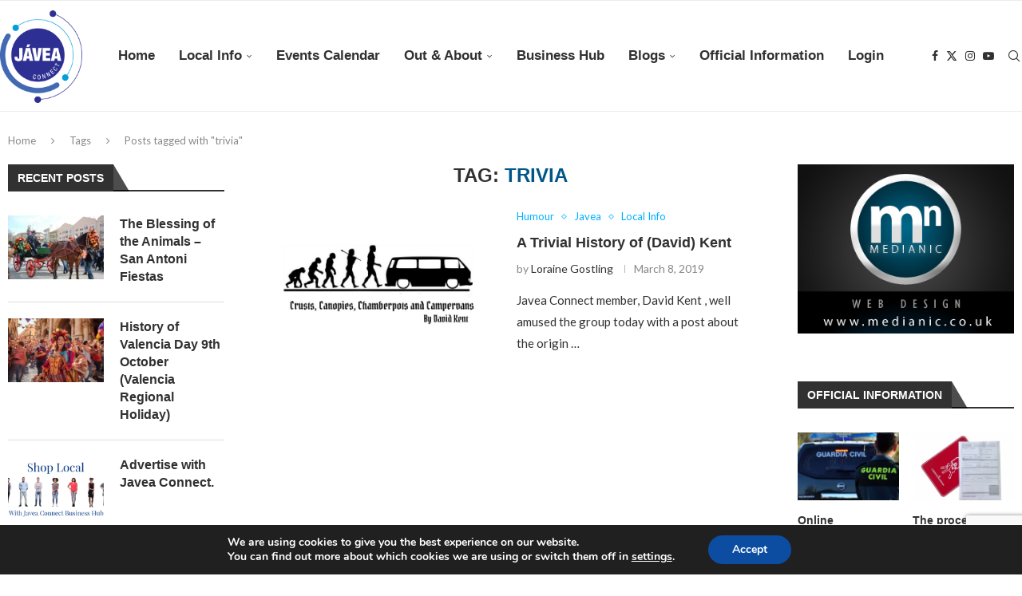

--- FILE ---
content_type: text/html; charset=utf-8
request_url: https://google.com/recaptcha/api2/anchor?ar=1&k=6LeMMkksAAAAAC__eD07acFQkwGkTEA4f6Dg6XIg&co=aHR0cHM6Ly93d3cuamF2ZWFjb25uZWN0LmNvLnVrOjQ0Mw..&hl=en&v=PoyoqOPhxBO7pBk68S4YbpHZ&size=invisible&anchor-ms=20000&execute-ms=30000&cb=uviuuqs5fw1u
body_size: 49005
content:
<!DOCTYPE HTML><html dir="ltr" lang="en"><head><meta http-equiv="Content-Type" content="text/html; charset=UTF-8">
<meta http-equiv="X-UA-Compatible" content="IE=edge">
<title>reCAPTCHA</title>
<style type="text/css">
/* cyrillic-ext */
@font-face {
  font-family: 'Roboto';
  font-style: normal;
  font-weight: 400;
  font-stretch: 100%;
  src: url(//fonts.gstatic.com/s/roboto/v48/KFO7CnqEu92Fr1ME7kSn66aGLdTylUAMa3GUBHMdazTgWw.woff2) format('woff2');
  unicode-range: U+0460-052F, U+1C80-1C8A, U+20B4, U+2DE0-2DFF, U+A640-A69F, U+FE2E-FE2F;
}
/* cyrillic */
@font-face {
  font-family: 'Roboto';
  font-style: normal;
  font-weight: 400;
  font-stretch: 100%;
  src: url(//fonts.gstatic.com/s/roboto/v48/KFO7CnqEu92Fr1ME7kSn66aGLdTylUAMa3iUBHMdazTgWw.woff2) format('woff2');
  unicode-range: U+0301, U+0400-045F, U+0490-0491, U+04B0-04B1, U+2116;
}
/* greek-ext */
@font-face {
  font-family: 'Roboto';
  font-style: normal;
  font-weight: 400;
  font-stretch: 100%;
  src: url(//fonts.gstatic.com/s/roboto/v48/KFO7CnqEu92Fr1ME7kSn66aGLdTylUAMa3CUBHMdazTgWw.woff2) format('woff2');
  unicode-range: U+1F00-1FFF;
}
/* greek */
@font-face {
  font-family: 'Roboto';
  font-style: normal;
  font-weight: 400;
  font-stretch: 100%;
  src: url(//fonts.gstatic.com/s/roboto/v48/KFO7CnqEu92Fr1ME7kSn66aGLdTylUAMa3-UBHMdazTgWw.woff2) format('woff2');
  unicode-range: U+0370-0377, U+037A-037F, U+0384-038A, U+038C, U+038E-03A1, U+03A3-03FF;
}
/* math */
@font-face {
  font-family: 'Roboto';
  font-style: normal;
  font-weight: 400;
  font-stretch: 100%;
  src: url(//fonts.gstatic.com/s/roboto/v48/KFO7CnqEu92Fr1ME7kSn66aGLdTylUAMawCUBHMdazTgWw.woff2) format('woff2');
  unicode-range: U+0302-0303, U+0305, U+0307-0308, U+0310, U+0312, U+0315, U+031A, U+0326-0327, U+032C, U+032F-0330, U+0332-0333, U+0338, U+033A, U+0346, U+034D, U+0391-03A1, U+03A3-03A9, U+03B1-03C9, U+03D1, U+03D5-03D6, U+03F0-03F1, U+03F4-03F5, U+2016-2017, U+2034-2038, U+203C, U+2040, U+2043, U+2047, U+2050, U+2057, U+205F, U+2070-2071, U+2074-208E, U+2090-209C, U+20D0-20DC, U+20E1, U+20E5-20EF, U+2100-2112, U+2114-2115, U+2117-2121, U+2123-214F, U+2190, U+2192, U+2194-21AE, U+21B0-21E5, U+21F1-21F2, U+21F4-2211, U+2213-2214, U+2216-22FF, U+2308-230B, U+2310, U+2319, U+231C-2321, U+2336-237A, U+237C, U+2395, U+239B-23B7, U+23D0, U+23DC-23E1, U+2474-2475, U+25AF, U+25B3, U+25B7, U+25BD, U+25C1, U+25CA, U+25CC, U+25FB, U+266D-266F, U+27C0-27FF, U+2900-2AFF, U+2B0E-2B11, U+2B30-2B4C, U+2BFE, U+3030, U+FF5B, U+FF5D, U+1D400-1D7FF, U+1EE00-1EEFF;
}
/* symbols */
@font-face {
  font-family: 'Roboto';
  font-style: normal;
  font-weight: 400;
  font-stretch: 100%;
  src: url(//fonts.gstatic.com/s/roboto/v48/KFO7CnqEu92Fr1ME7kSn66aGLdTylUAMaxKUBHMdazTgWw.woff2) format('woff2');
  unicode-range: U+0001-000C, U+000E-001F, U+007F-009F, U+20DD-20E0, U+20E2-20E4, U+2150-218F, U+2190, U+2192, U+2194-2199, U+21AF, U+21E6-21F0, U+21F3, U+2218-2219, U+2299, U+22C4-22C6, U+2300-243F, U+2440-244A, U+2460-24FF, U+25A0-27BF, U+2800-28FF, U+2921-2922, U+2981, U+29BF, U+29EB, U+2B00-2BFF, U+4DC0-4DFF, U+FFF9-FFFB, U+10140-1018E, U+10190-1019C, U+101A0, U+101D0-101FD, U+102E0-102FB, U+10E60-10E7E, U+1D2C0-1D2D3, U+1D2E0-1D37F, U+1F000-1F0FF, U+1F100-1F1AD, U+1F1E6-1F1FF, U+1F30D-1F30F, U+1F315, U+1F31C, U+1F31E, U+1F320-1F32C, U+1F336, U+1F378, U+1F37D, U+1F382, U+1F393-1F39F, U+1F3A7-1F3A8, U+1F3AC-1F3AF, U+1F3C2, U+1F3C4-1F3C6, U+1F3CA-1F3CE, U+1F3D4-1F3E0, U+1F3ED, U+1F3F1-1F3F3, U+1F3F5-1F3F7, U+1F408, U+1F415, U+1F41F, U+1F426, U+1F43F, U+1F441-1F442, U+1F444, U+1F446-1F449, U+1F44C-1F44E, U+1F453, U+1F46A, U+1F47D, U+1F4A3, U+1F4B0, U+1F4B3, U+1F4B9, U+1F4BB, U+1F4BF, U+1F4C8-1F4CB, U+1F4D6, U+1F4DA, U+1F4DF, U+1F4E3-1F4E6, U+1F4EA-1F4ED, U+1F4F7, U+1F4F9-1F4FB, U+1F4FD-1F4FE, U+1F503, U+1F507-1F50B, U+1F50D, U+1F512-1F513, U+1F53E-1F54A, U+1F54F-1F5FA, U+1F610, U+1F650-1F67F, U+1F687, U+1F68D, U+1F691, U+1F694, U+1F698, U+1F6AD, U+1F6B2, U+1F6B9-1F6BA, U+1F6BC, U+1F6C6-1F6CF, U+1F6D3-1F6D7, U+1F6E0-1F6EA, U+1F6F0-1F6F3, U+1F6F7-1F6FC, U+1F700-1F7FF, U+1F800-1F80B, U+1F810-1F847, U+1F850-1F859, U+1F860-1F887, U+1F890-1F8AD, U+1F8B0-1F8BB, U+1F8C0-1F8C1, U+1F900-1F90B, U+1F93B, U+1F946, U+1F984, U+1F996, U+1F9E9, U+1FA00-1FA6F, U+1FA70-1FA7C, U+1FA80-1FA89, U+1FA8F-1FAC6, U+1FACE-1FADC, U+1FADF-1FAE9, U+1FAF0-1FAF8, U+1FB00-1FBFF;
}
/* vietnamese */
@font-face {
  font-family: 'Roboto';
  font-style: normal;
  font-weight: 400;
  font-stretch: 100%;
  src: url(//fonts.gstatic.com/s/roboto/v48/KFO7CnqEu92Fr1ME7kSn66aGLdTylUAMa3OUBHMdazTgWw.woff2) format('woff2');
  unicode-range: U+0102-0103, U+0110-0111, U+0128-0129, U+0168-0169, U+01A0-01A1, U+01AF-01B0, U+0300-0301, U+0303-0304, U+0308-0309, U+0323, U+0329, U+1EA0-1EF9, U+20AB;
}
/* latin-ext */
@font-face {
  font-family: 'Roboto';
  font-style: normal;
  font-weight: 400;
  font-stretch: 100%;
  src: url(//fonts.gstatic.com/s/roboto/v48/KFO7CnqEu92Fr1ME7kSn66aGLdTylUAMa3KUBHMdazTgWw.woff2) format('woff2');
  unicode-range: U+0100-02BA, U+02BD-02C5, U+02C7-02CC, U+02CE-02D7, U+02DD-02FF, U+0304, U+0308, U+0329, U+1D00-1DBF, U+1E00-1E9F, U+1EF2-1EFF, U+2020, U+20A0-20AB, U+20AD-20C0, U+2113, U+2C60-2C7F, U+A720-A7FF;
}
/* latin */
@font-face {
  font-family: 'Roboto';
  font-style: normal;
  font-weight: 400;
  font-stretch: 100%;
  src: url(//fonts.gstatic.com/s/roboto/v48/KFO7CnqEu92Fr1ME7kSn66aGLdTylUAMa3yUBHMdazQ.woff2) format('woff2');
  unicode-range: U+0000-00FF, U+0131, U+0152-0153, U+02BB-02BC, U+02C6, U+02DA, U+02DC, U+0304, U+0308, U+0329, U+2000-206F, U+20AC, U+2122, U+2191, U+2193, U+2212, U+2215, U+FEFF, U+FFFD;
}
/* cyrillic-ext */
@font-face {
  font-family: 'Roboto';
  font-style: normal;
  font-weight: 500;
  font-stretch: 100%;
  src: url(//fonts.gstatic.com/s/roboto/v48/KFO7CnqEu92Fr1ME7kSn66aGLdTylUAMa3GUBHMdazTgWw.woff2) format('woff2');
  unicode-range: U+0460-052F, U+1C80-1C8A, U+20B4, U+2DE0-2DFF, U+A640-A69F, U+FE2E-FE2F;
}
/* cyrillic */
@font-face {
  font-family: 'Roboto';
  font-style: normal;
  font-weight: 500;
  font-stretch: 100%;
  src: url(//fonts.gstatic.com/s/roboto/v48/KFO7CnqEu92Fr1ME7kSn66aGLdTylUAMa3iUBHMdazTgWw.woff2) format('woff2');
  unicode-range: U+0301, U+0400-045F, U+0490-0491, U+04B0-04B1, U+2116;
}
/* greek-ext */
@font-face {
  font-family: 'Roboto';
  font-style: normal;
  font-weight: 500;
  font-stretch: 100%;
  src: url(//fonts.gstatic.com/s/roboto/v48/KFO7CnqEu92Fr1ME7kSn66aGLdTylUAMa3CUBHMdazTgWw.woff2) format('woff2');
  unicode-range: U+1F00-1FFF;
}
/* greek */
@font-face {
  font-family: 'Roboto';
  font-style: normal;
  font-weight: 500;
  font-stretch: 100%;
  src: url(//fonts.gstatic.com/s/roboto/v48/KFO7CnqEu92Fr1ME7kSn66aGLdTylUAMa3-UBHMdazTgWw.woff2) format('woff2');
  unicode-range: U+0370-0377, U+037A-037F, U+0384-038A, U+038C, U+038E-03A1, U+03A3-03FF;
}
/* math */
@font-face {
  font-family: 'Roboto';
  font-style: normal;
  font-weight: 500;
  font-stretch: 100%;
  src: url(//fonts.gstatic.com/s/roboto/v48/KFO7CnqEu92Fr1ME7kSn66aGLdTylUAMawCUBHMdazTgWw.woff2) format('woff2');
  unicode-range: U+0302-0303, U+0305, U+0307-0308, U+0310, U+0312, U+0315, U+031A, U+0326-0327, U+032C, U+032F-0330, U+0332-0333, U+0338, U+033A, U+0346, U+034D, U+0391-03A1, U+03A3-03A9, U+03B1-03C9, U+03D1, U+03D5-03D6, U+03F0-03F1, U+03F4-03F5, U+2016-2017, U+2034-2038, U+203C, U+2040, U+2043, U+2047, U+2050, U+2057, U+205F, U+2070-2071, U+2074-208E, U+2090-209C, U+20D0-20DC, U+20E1, U+20E5-20EF, U+2100-2112, U+2114-2115, U+2117-2121, U+2123-214F, U+2190, U+2192, U+2194-21AE, U+21B0-21E5, U+21F1-21F2, U+21F4-2211, U+2213-2214, U+2216-22FF, U+2308-230B, U+2310, U+2319, U+231C-2321, U+2336-237A, U+237C, U+2395, U+239B-23B7, U+23D0, U+23DC-23E1, U+2474-2475, U+25AF, U+25B3, U+25B7, U+25BD, U+25C1, U+25CA, U+25CC, U+25FB, U+266D-266F, U+27C0-27FF, U+2900-2AFF, U+2B0E-2B11, U+2B30-2B4C, U+2BFE, U+3030, U+FF5B, U+FF5D, U+1D400-1D7FF, U+1EE00-1EEFF;
}
/* symbols */
@font-face {
  font-family: 'Roboto';
  font-style: normal;
  font-weight: 500;
  font-stretch: 100%;
  src: url(//fonts.gstatic.com/s/roboto/v48/KFO7CnqEu92Fr1ME7kSn66aGLdTylUAMaxKUBHMdazTgWw.woff2) format('woff2');
  unicode-range: U+0001-000C, U+000E-001F, U+007F-009F, U+20DD-20E0, U+20E2-20E4, U+2150-218F, U+2190, U+2192, U+2194-2199, U+21AF, U+21E6-21F0, U+21F3, U+2218-2219, U+2299, U+22C4-22C6, U+2300-243F, U+2440-244A, U+2460-24FF, U+25A0-27BF, U+2800-28FF, U+2921-2922, U+2981, U+29BF, U+29EB, U+2B00-2BFF, U+4DC0-4DFF, U+FFF9-FFFB, U+10140-1018E, U+10190-1019C, U+101A0, U+101D0-101FD, U+102E0-102FB, U+10E60-10E7E, U+1D2C0-1D2D3, U+1D2E0-1D37F, U+1F000-1F0FF, U+1F100-1F1AD, U+1F1E6-1F1FF, U+1F30D-1F30F, U+1F315, U+1F31C, U+1F31E, U+1F320-1F32C, U+1F336, U+1F378, U+1F37D, U+1F382, U+1F393-1F39F, U+1F3A7-1F3A8, U+1F3AC-1F3AF, U+1F3C2, U+1F3C4-1F3C6, U+1F3CA-1F3CE, U+1F3D4-1F3E0, U+1F3ED, U+1F3F1-1F3F3, U+1F3F5-1F3F7, U+1F408, U+1F415, U+1F41F, U+1F426, U+1F43F, U+1F441-1F442, U+1F444, U+1F446-1F449, U+1F44C-1F44E, U+1F453, U+1F46A, U+1F47D, U+1F4A3, U+1F4B0, U+1F4B3, U+1F4B9, U+1F4BB, U+1F4BF, U+1F4C8-1F4CB, U+1F4D6, U+1F4DA, U+1F4DF, U+1F4E3-1F4E6, U+1F4EA-1F4ED, U+1F4F7, U+1F4F9-1F4FB, U+1F4FD-1F4FE, U+1F503, U+1F507-1F50B, U+1F50D, U+1F512-1F513, U+1F53E-1F54A, U+1F54F-1F5FA, U+1F610, U+1F650-1F67F, U+1F687, U+1F68D, U+1F691, U+1F694, U+1F698, U+1F6AD, U+1F6B2, U+1F6B9-1F6BA, U+1F6BC, U+1F6C6-1F6CF, U+1F6D3-1F6D7, U+1F6E0-1F6EA, U+1F6F0-1F6F3, U+1F6F7-1F6FC, U+1F700-1F7FF, U+1F800-1F80B, U+1F810-1F847, U+1F850-1F859, U+1F860-1F887, U+1F890-1F8AD, U+1F8B0-1F8BB, U+1F8C0-1F8C1, U+1F900-1F90B, U+1F93B, U+1F946, U+1F984, U+1F996, U+1F9E9, U+1FA00-1FA6F, U+1FA70-1FA7C, U+1FA80-1FA89, U+1FA8F-1FAC6, U+1FACE-1FADC, U+1FADF-1FAE9, U+1FAF0-1FAF8, U+1FB00-1FBFF;
}
/* vietnamese */
@font-face {
  font-family: 'Roboto';
  font-style: normal;
  font-weight: 500;
  font-stretch: 100%;
  src: url(//fonts.gstatic.com/s/roboto/v48/KFO7CnqEu92Fr1ME7kSn66aGLdTylUAMa3OUBHMdazTgWw.woff2) format('woff2');
  unicode-range: U+0102-0103, U+0110-0111, U+0128-0129, U+0168-0169, U+01A0-01A1, U+01AF-01B0, U+0300-0301, U+0303-0304, U+0308-0309, U+0323, U+0329, U+1EA0-1EF9, U+20AB;
}
/* latin-ext */
@font-face {
  font-family: 'Roboto';
  font-style: normal;
  font-weight: 500;
  font-stretch: 100%;
  src: url(//fonts.gstatic.com/s/roboto/v48/KFO7CnqEu92Fr1ME7kSn66aGLdTylUAMa3KUBHMdazTgWw.woff2) format('woff2');
  unicode-range: U+0100-02BA, U+02BD-02C5, U+02C7-02CC, U+02CE-02D7, U+02DD-02FF, U+0304, U+0308, U+0329, U+1D00-1DBF, U+1E00-1E9F, U+1EF2-1EFF, U+2020, U+20A0-20AB, U+20AD-20C0, U+2113, U+2C60-2C7F, U+A720-A7FF;
}
/* latin */
@font-face {
  font-family: 'Roboto';
  font-style: normal;
  font-weight: 500;
  font-stretch: 100%;
  src: url(//fonts.gstatic.com/s/roboto/v48/KFO7CnqEu92Fr1ME7kSn66aGLdTylUAMa3yUBHMdazQ.woff2) format('woff2');
  unicode-range: U+0000-00FF, U+0131, U+0152-0153, U+02BB-02BC, U+02C6, U+02DA, U+02DC, U+0304, U+0308, U+0329, U+2000-206F, U+20AC, U+2122, U+2191, U+2193, U+2212, U+2215, U+FEFF, U+FFFD;
}
/* cyrillic-ext */
@font-face {
  font-family: 'Roboto';
  font-style: normal;
  font-weight: 900;
  font-stretch: 100%;
  src: url(//fonts.gstatic.com/s/roboto/v48/KFO7CnqEu92Fr1ME7kSn66aGLdTylUAMa3GUBHMdazTgWw.woff2) format('woff2');
  unicode-range: U+0460-052F, U+1C80-1C8A, U+20B4, U+2DE0-2DFF, U+A640-A69F, U+FE2E-FE2F;
}
/* cyrillic */
@font-face {
  font-family: 'Roboto';
  font-style: normal;
  font-weight: 900;
  font-stretch: 100%;
  src: url(//fonts.gstatic.com/s/roboto/v48/KFO7CnqEu92Fr1ME7kSn66aGLdTylUAMa3iUBHMdazTgWw.woff2) format('woff2');
  unicode-range: U+0301, U+0400-045F, U+0490-0491, U+04B0-04B1, U+2116;
}
/* greek-ext */
@font-face {
  font-family: 'Roboto';
  font-style: normal;
  font-weight: 900;
  font-stretch: 100%;
  src: url(//fonts.gstatic.com/s/roboto/v48/KFO7CnqEu92Fr1ME7kSn66aGLdTylUAMa3CUBHMdazTgWw.woff2) format('woff2');
  unicode-range: U+1F00-1FFF;
}
/* greek */
@font-face {
  font-family: 'Roboto';
  font-style: normal;
  font-weight: 900;
  font-stretch: 100%;
  src: url(//fonts.gstatic.com/s/roboto/v48/KFO7CnqEu92Fr1ME7kSn66aGLdTylUAMa3-UBHMdazTgWw.woff2) format('woff2');
  unicode-range: U+0370-0377, U+037A-037F, U+0384-038A, U+038C, U+038E-03A1, U+03A3-03FF;
}
/* math */
@font-face {
  font-family: 'Roboto';
  font-style: normal;
  font-weight: 900;
  font-stretch: 100%;
  src: url(//fonts.gstatic.com/s/roboto/v48/KFO7CnqEu92Fr1ME7kSn66aGLdTylUAMawCUBHMdazTgWw.woff2) format('woff2');
  unicode-range: U+0302-0303, U+0305, U+0307-0308, U+0310, U+0312, U+0315, U+031A, U+0326-0327, U+032C, U+032F-0330, U+0332-0333, U+0338, U+033A, U+0346, U+034D, U+0391-03A1, U+03A3-03A9, U+03B1-03C9, U+03D1, U+03D5-03D6, U+03F0-03F1, U+03F4-03F5, U+2016-2017, U+2034-2038, U+203C, U+2040, U+2043, U+2047, U+2050, U+2057, U+205F, U+2070-2071, U+2074-208E, U+2090-209C, U+20D0-20DC, U+20E1, U+20E5-20EF, U+2100-2112, U+2114-2115, U+2117-2121, U+2123-214F, U+2190, U+2192, U+2194-21AE, U+21B0-21E5, U+21F1-21F2, U+21F4-2211, U+2213-2214, U+2216-22FF, U+2308-230B, U+2310, U+2319, U+231C-2321, U+2336-237A, U+237C, U+2395, U+239B-23B7, U+23D0, U+23DC-23E1, U+2474-2475, U+25AF, U+25B3, U+25B7, U+25BD, U+25C1, U+25CA, U+25CC, U+25FB, U+266D-266F, U+27C0-27FF, U+2900-2AFF, U+2B0E-2B11, U+2B30-2B4C, U+2BFE, U+3030, U+FF5B, U+FF5D, U+1D400-1D7FF, U+1EE00-1EEFF;
}
/* symbols */
@font-face {
  font-family: 'Roboto';
  font-style: normal;
  font-weight: 900;
  font-stretch: 100%;
  src: url(//fonts.gstatic.com/s/roboto/v48/KFO7CnqEu92Fr1ME7kSn66aGLdTylUAMaxKUBHMdazTgWw.woff2) format('woff2');
  unicode-range: U+0001-000C, U+000E-001F, U+007F-009F, U+20DD-20E0, U+20E2-20E4, U+2150-218F, U+2190, U+2192, U+2194-2199, U+21AF, U+21E6-21F0, U+21F3, U+2218-2219, U+2299, U+22C4-22C6, U+2300-243F, U+2440-244A, U+2460-24FF, U+25A0-27BF, U+2800-28FF, U+2921-2922, U+2981, U+29BF, U+29EB, U+2B00-2BFF, U+4DC0-4DFF, U+FFF9-FFFB, U+10140-1018E, U+10190-1019C, U+101A0, U+101D0-101FD, U+102E0-102FB, U+10E60-10E7E, U+1D2C0-1D2D3, U+1D2E0-1D37F, U+1F000-1F0FF, U+1F100-1F1AD, U+1F1E6-1F1FF, U+1F30D-1F30F, U+1F315, U+1F31C, U+1F31E, U+1F320-1F32C, U+1F336, U+1F378, U+1F37D, U+1F382, U+1F393-1F39F, U+1F3A7-1F3A8, U+1F3AC-1F3AF, U+1F3C2, U+1F3C4-1F3C6, U+1F3CA-1F3CE, U+1F3D4-1F3E0, U+1F3ED, U+1F3F1-1F3F3, U+1F3F5-1F3F7, U+1F408, U+1F415, U+1F41F, U+1F426, U+1F43F, U+1F441-1F442, U+1F444, U+1F446-1F449, U+1F44C-1F44E, U+1F453, U+1F46A, U+1F47D, U+1F4A3, U+1F4B0, U+1F4B3, U+1F4B9, U+1F4BB, U+1F4BF, U+1F4C8-1F4CB, U+1F4D6, U+1F4DA, U+1F4DF, U+1F4E3-1F4E6, U+1F4EA-1F4ED, U+1F4F7, U+1F4F9-1F4FB, U+1F4FD-1F4FE, U+1F503, U+1F507-1F50B, U+1F50D, U+1F512-1F513, U+1F53E-1F54A, U+1F54F-1F5FA, U+1F610, U+1F650-1F67F, U+1F687, U+1F68D, U+1F691, U+1F694, U+1F698, U+1F6AD, U+1F6B2, U+1F6B9-1F6BA, U+1F6BC, U+1F6C6-1F6CF, U+1F6D3-1F6D7, U+1F6E0-1F6EA, U+1F6F0-1F6F3, U+1F6F7-1F6FC, U+1F700-1F7FF, U+1F800-1F80B, U+1F810-1F847, U+1F850-1F859, U+1F860-1F887, U+1F890-1F8AD, U+1F8B0-1F8BB, U+1F8C0-1F8C1, U+1F900-1F90B, U+1F93B, U+1F946, U+1F984, U+1F996, U+1F9E9, U+1FA00-1FA6F, U+1FA70-1FA7C, U+1FA80-1FA89, U+1FA8F-1FAC6, U+1FACE-1FADC, U+1FADF-1FAE9, U+1FAF0-1FAF8, U+1FB00-1FBFF;
}
/* vietnamese */
@font-face {
  font-family: 'Roboto';
  font-style: normal;
  font-weight: 900;
  font-stretch: 100%;
  src: url(//fonts.gstatic.com/s/roboto/v48/KFO7CnqEu92Fr1ME7kSn66aGLdTylUAMa3OUBHMdazTgWw.woff2) format('woff2');
  unicode-range: U+0102-0103, U+0110-0111, U+0128-0129, U+0168-0169, U+01A0-01A1, U+01AF-01B0, U+0300-0301, U+0303-0304, U+0308-0309, U+0323, U+0329, U+1EA0-1EF9, U+20AB;
}
/* latin-ext */
@font-face {
  font-family: 'Roboto';
  font-style: normal;
  font-weight: 900;
  font-stretch: 100%;
  src: url(//fonts.gstatic.com/s/roboto/v48/KFO7CnqEu92Fr1ME7kSn66aGLdTylUAMa3KUBHMdazTgWw.woff2) format('woff2');
  unicode-range: U+0100-02BA, U+02BD-02C5, U+02C7-02CC, U+02CE-02D7, U+02DD-02FF, U+0304, U+0308, U+0329, U+1D00-1DBF, U+1E00-1E9F, U+1EF2-1EFF, U+2020, U+20A0-20AB, U+20AD-20C0, U+2113, U+2C60-2C7F, U+A720-A7FF;
}
/* latin */
@font-face {
  font-family: 'Roboto';
  font-style: normal;
  font-weight: 900;
  font-stretch: 100%;
  src: url(//fonts.gstatic.com/s/roboto/v48/KFO7CnqEu92Fr1ME7kSn66aGLdTylUAMa3yUBHMdazQ.woff2) format('woff2');
  unicode-range: U+0000-00FF, U+0131, U+0152-0153, U+02BB-02BC, U+02C6, U+02DA, U+02DC, U+0304, U+0308, U+0329, U+2000-206F, U+20AC, U+2122, U+2191, U+2193, U+2212, U+2215, U+FEFF, U+FFFD;
}

</style>
<link rel="stylesheet" type="text/css" href="https://www.gstatic.com/recaptcha/releases/PoyoqOPhxBO7pBk68S4YbpHZ/styles__ltr.css">
<script nonce="7J-5C0T36kCw0XNgq5u8eQ" type="text/javascript">window['__recaptcha_api'] = 'https://google.com/recaptcha/api2/';</script>
<script type="text/javascript" src="https://www.gstatic.com/recaptcha/releases/PoyoqOPhxBO7pBk68S4YbpHZ/recaptcha__en.js" nonce="7J-5C0T36kCw0XNgq5u8eQ">
      
    </script></head>
<body><div id="rc-anchor-alert" class="rc-anchor-alert"></div>
<input type="hidden" id="recaptcha-token" value="[base64]">
<script type="text/javascript" nonce="7J-5C0T36kCw0XNgq5u8eQ">
      recaptcha.anchor.Main.init("[\x22ainput\x22,[\x22bgdata\x22,\x22\x22,\[base64]/[base64]/MjU1Ong/[base64]/[base64]/[base64]/[base64]/[base64]/[base64]/[base64]/[base64]/[base64]/[base64]/[base64]/[base64]/[base64]/[base64]/[base64]\\u003d\x22,\[base64]\\u003d\x22,\x22N8KLwr0kw7Uowpk5EsKVcjkBwpvDmMKxw47CgFHDvMK3wpI6w5g3Y30KwpovNGVPVMKBwpHDpxDCpMO4CsOdwpx3worDjwJKwrjDosKQwpJiA8OITcKcwoZzw4DDqsK8GcKsCSIew4ALwq/Ch8OlMcOgwofCicKAwrHCmwYhOMKGw4gsbzpnwp/CiQ3DthvClcKnWHzCqjrCncKFGileTx4fcMKlw4ZhwrVEKBPDsVJFw5XChgJ0wrDCtjzDhMOTdwprwpoaQ1wmw4xWQMKVfsKgw7F2AsOHCjrCv2FALBHDtcOgEcK8X0QPQD/Di8OPO3jCmWLCgUfDpngtwrXDmcOxdMO5w6rDgcOhw4zDnlQuw77CpzbDsAvCgR1zw6kzw6zDrMOVwqPDq8OLWMKKw6TDk8OEwrzDv1JcaAnCu8K/SsOVwo9HQGZpw4BdF0TDn8Osw6jDlsOZJ0TCkAXDjHDClsOcwooYQA3DpsOVw7xVw53Dk04rLsK9w6ElBQPDol9qwq/Cs8O0O8KSRcKmw6wBQ8Ofw6/Dt8O0w7FCcsKfw63DnxhoScK9wqDCmnPCsMKQWUdOZ8ORCMK+w4t7J8KJwpojU0Aiw7siwoc7w4/[base64]/O8KBw5rDksKpViPDtcKKUl/Dg8OPFMOFND4/A8OqwpDDosKNwoDCvnDDi8OXDcKHw6zDsMKpb8K9McK2w6VjOXMWw7fCmkHCq8OnaVbDnWXCn349w6PDui1BL8KvwozCo2/Csw5rw7o7wrPCh3PCqQLDhXjDhsKOBsODw59RfsOeE0jDtMO7w6/[base64]/[base64]/CCnDjUTCtkJmCHxNA8KHKcKUwqHCl0sDHA/CsMKrw57CmADDgMK7wpnCpRZmw6paXsKMC1xyYMOkLcOew5/[base64]/w5LDo8OQcMKlwrwywq3CssO/wo5OwqLDpzLDkjvDrHAzw7DCgGvCqiNLTsO9bsKgwoN2w5/DuMKzSMK0UwJraMK4wrnDsMO5w5bCqsODw4zCp8KxC8KgWmLCq2jDqMKuw67Ck8OgwonDl8K3XMKjw5sxDjpNBVXCtcOyK8O4w696wqcHwrjDmsKIw69Jw7nDucK/C8OPw4YxwrcfN8OCeybCiUnDhldpw6LCiMKpMg7Cr2k7G0DCucK4QcO7wpl+w63DisOOCAF4GMOtOWBHTsOPdXLDkDNFw7nCgVFqwqbCkh3CmS47wpElwpPDl8OTwqHCtikKW8OAe8KVQx53dxPDuz3CpsKHwrDDvB5Lw5zDocKjK8K5G8OwQsKlwo/CiUjDhsOkw6pLw7lFwrzCnAPCkBEYG8OKw7nCl8K1wqc+TMOcwo7CrsOEOTHDrzPDiA7DtHk0W2vDqMOUwol4Am7DrURdDHIcwo12w4XCoT5lTcOIw4ZCVsKXShI3w7UKesK3w4gkwol6FUh5YMOLwpdPXkDDnMKBJsK/w48YL8Oewq41dkfDrVPCvQjDmDLDsVEYw7ITScO/wokaw6kPU2nCusO5MMKIw4LDv1fDtgVUw4zDhkXDlmvCjsO3w4LCrjI9XX3Dm8OcwpVGwrlEE8KCO0LClMKTworDhTk0LFzDt8OfwqFdPFLCi8Okwo9gw5rDj8O4RFBQbsKWw5V6wpLDjMO9KsKEwr/[base64]/[base64]/IUTDrG5Owpt/w7JXOsOCAsKvworDuktVbMOYGX3Cn8O8w5DDh8OXwoTDj8OEw43DnijDiMKPPMKzwqliw4XCrHDDkmzCuHJbw7UWVMK/ESnCn8Knw60WVsKDFmrChiMgw77Dk8O4RcKJwoJOWcK5wrFFc8Kdw5wkDcOaNcOnT3tmw5PDqX3Dn8OsFsOwwr3CiMOXw5tJw4vCmnjDnMOlw4vChWjDjsKowqs0w6fDiAtCw7l/BXHDmMKZwrrChHcSecOGZcKoLhBbIUbDqsKIw6zCnMKqw6hVwonDu8OxQCQvwobCnEzCucKowrkIEcKMwonDkcOBDTnDsMKIYWrChDcBwoDDoWciw41VwpgCw5Yjw6zDp8OgA8K/w4tIaiwzXsOqwpxhwo4LcDRCHi7DgnnCgFRew4/[base64]/DskgVCxTCksOFUiAww59BaAzCl8OSwo7DqkXDl8KDwq99wqXDucOlEcOVw4opw4PCq8O7esK0S8Kjwp/[base64]/[base64]/CsMOBwqVUw5tSLsKYwpZvXxNWw4Ufw7/DnsKvwrlNEGfDqsKJAcOddMKPw47Cn8KzPXXDsmcJKcKdJMOhwrXCpl8ADj8CP8KeQcK/[base64]/ChE7CszvCuB3DtcO4w7vDscKVRMOtJ8K1w4oqwo4/KWUUfcKfNcKBwo5NeVU9HVY+fcKsNHNfCifDscK2wqt8wr4FOxfDjcOiWMOXBMK7w4rDncKIHgRkw7PCuS9lwpIFK8KmVMKIwq/Cl33CrMOsRMKMwpdodTjDrMOAw6JBw48nw6DCmMO1RsK2bjNoQsK7w4nCocO9wqlAf8OXw6PDi8KMRENfcMKxw7g+w6AicMOjw60Dw49oQMOKw4MgwophA8O1wqYxw4fCrQrDmHDCg8KEw4YywpHDlwDDtFpjT8Kvw6lPwoDCrMKHw7nCgmfDi8KIw6B/ZivCtsOvw4HCrHLDvMORwqvDpz/CgMK0ecO+YUk2F3jDjiTCs8KVWcKqFsKyYkdIdQZhwplCw7/Co8OXN8OHEMOdw79nfn9swpNhch3DkDoEWh7CsmbCr8KZwr/CtsO9w7VPOmvDnMKOw6/[base64]/[base64]/w4HCisKqDMOrwo3Dv3IZwpt0w7J4JsKvCMKCwoIdVcODwogXwqscTMOMw7h7HyHCjsKNwpcGw71hccKGBsKLwpHCssKEGhVfaXzCvw7CqQDDqsKRYMOfwrvCt8OGOgwOHAvCtAcJESN9PMKDw44twrU7UEgfI8OHwqQ5RsOdwrB5X8OGw5Enw7LCrX/CswVMM8KRwo3DucKcw4DDo8Ovw6DDgMODw73CuMKaw5AVw4pGJsO1QcKqw6Rsw6TClyNZLkEMd8O5ASFuYMKNLjjCuhNLbXgdwqnCtMOmw4/CkMKkWcOresKbQn1Ew5AmwrDCmEoRb8KfY0TDhm3CssK3Om7CvcKBLsOLIAtsGsOUCMOZFmTCiQRDwq8twqd+XsK5wpXDgsKGwo7CmcOcw7IAwrt+wobDnWzClMOjwrbCtgTCosOCwpsVP8KBBDfCg8O/AsKrccKowpfCpjzCjMKGccKYJ2MqwqrDlcKWw41YJsK/[base64]/CisKIdidATU82PQUHwqTDoMOjwqRowq7DlUTDr8KKJcKUDm/CiMOfZcKTwpvCgA7ClMOTUMK2FTzCvgDCu8KvGjXDgnjDpsOIacOuIn8hOQZKJ23Cq8KOw5s1wqBFMBZAw77CgMKOw6vDlMKxw4LChyQiOsKSNAnDhg5+w4DCg8OkdcOAwrnDhA3Dj8KLwohFHsK1wqHDqMOEaXYKMMOXw4TClnhbeE5JwovDrsK9w40UXALCscKow7/DrcK1wqXCnRAGw7V9w4jDtjrDicOLalxgIlM7w6RhfsKzw41Ff27DtcKrwoTDkHN7EcK0A8KCw7U/w5ZQBsKUNHDDrQYqVMODw7pfwqMdbVtIwp0QY3nCrC3DlcKyw7ZNNMKJJUPDqcOCw6LCuiPCmcOLw5rCg8K1GcOXG2XCksKRw7nChAknZEjDgnLDoB/DoMKlenlUR8KLGsO1L2wINDcNw6xrOlLCiUwsJVNhfMKPewDDisOiwp/DoHJGOMOjTCjCjRrDgcKWZ3ICwoVVESLDqXo0wq7DlCfDjsKMUwHCgcOrw78RHMObLsO6bkzCjy4PwobDtwbCo8K6w7XDuMKmOxtqwp5Rw5IQJcKDLsO3wojCpTsew67CtBNxw6HChBvCjGl+wrUPOsO5c8KcwppiBgnDnhEjDsKQXk/CrMKCwpFmwr5Hwq99wqLDs8OKw77CtXXChkJRLcKDVGR6OFXDh0YIwqvCqznDsMOGREMPw6sTHR1mw6fChMOEGmrCqhY3R8O/d8KAV8KPNcOkw5V5w6bCpS8JY1nCmmDDnkHCtl17RsKkw7BgAcOoPkMqwrHDjMKTAnZMXMOyIMK7wqzCpn/[base64]/Cm1cSworDs8O/eMORbF/[base64]/CnRNXKBoOWMKkL8KWw7gVPEfDqXErKMO4wrbDh13Djxlfwq7DvT3CucOFw4bDhywzejx/[base64]/DtlTDm8K8F8OOF8KKw4JgfX9pw7dAOcOFWzYNDB7CgMOyw6wHG05VwrgFwpzDhSLDpcOAw67Cp25lOEo4bmpIw5JBwoAGw5wlLsKMUcOiYsOrA1otGxrCnEgxUcOzcDIrwoTCqRdLwqvDikzDqU/[base64]/CojdDw4oyQ01AwqwMw6TDusKVwpcew5fCpMOlwqN/w5I/w6RAIW/[base64]/DoUzCtsK/[base64]/Dt011C0dGw7hBUDHCrgU7UCzCryzChmJjPBgtJF/CqMO7JcKfS8Omw4HCkj3Dh8KdGMOLw6BLWMKia3nCh8KKME1aNcO1LEjDrcOXXhrCr8KDw6jDh8ObK8KvFMKneEBANCnDk8O6YxjDncKsw73Co8KrfQrCiS8tJ8K1OnrClcO/w4c+D8K+wrVSLMKABMOuw57DkcKWwpXChsO+w65taMKOwo49KCkkwrjCpcOaPyEddANwwrIBwr5qcMKIZ8Kawot9O8KCwrYww7wnwpvCvWFZw6VNw6suFXE4wpfCqHRsS8OCw7JJw48Gw7VVcsKDw5bDn8K0w5kdesOND0XDkG3Dg8OXwobDpH/CrE7DscKhw4HCkwnDqgbDpBjCvcKvwqbCiMOdJsOQw6ApBsK9QsOhR8K5ecKcw6RLw4Elw63Cl8Oow4FmSMKMw6rDhCpOP8Kpw7dowqclw4Rpw5BEQMKBIsKtAcK3DREqZDElZ2TDmlzDgsKhKsO/wrF0SwMkPcO3wrnDpTjDv2NNCMKIw57CgsOBw77Dn8KANsOMw6rDrjvCnMOcwq/Dh2hQecO0w45Kw4U2w7xIw6YYwrhbw54tIwQ+HMKCHsOBwrJqaMO6wpTDusK4wrbCp8KhNsOtLwbCu8OBRDF/[base64]/Co0rDksOGw6gFw7rCkBXCv8KBJHPCgcOuWcKLS13DhnvDv2lhwqJ0w7Zxwp3CmUTDlMKmRFzCkMOpAm/CuSrDj2EIw5bDjicywoMzw43DhFskwr4jdcOvKsKRwoXClhFaw77CpMOrdcO2wpNZw707wqfChj0ReXHDo3PDtMKLw5nCjxjDjFQxZSAhC8KwwolhwpjCocKVwoTDoEvCi1gOwpk3f8Klwp/Do8Knwp3DsTU+w4EEbMKUw7TDhcK4cSMawrgtd8KzUsO/[base64]/[base64]/[base64]/wpbDkCTDiT11w4YIL8OQXMOvwp/ChBZUw7pzRwbCgsK1wqvDuh7DlcOHw7Z/w5U+LU7CsjQpUk3CsH7Dp8ONBcOccMK/wpzCh8KhwqpUCsKfw4B8WhfCu8KGIR7CujhDI2LDi8Ofw43DrMOuwrhlwr3CjcKJw6YBw4V4w4Ykw7vCggpww6MUwrEBw6McecKTW8KPa8Kmw4k9HsK+woJ1TcKpwqY/wqVywrcyw5DCp8OEBcOGw63CghQWwqtJw5EFXRd2w6DDv8Kbwr/[base64]/[base64]/DucKYw5jCkxtbSMKuRcKjcWvDhUE0w6fCmCElw4TDoQRUwrk9wrvCgh7Dh3VCDsKVwq5kbsO1BMKaT8Kgwp4Xw7fCvT/[base64]/DvMKRSkXCrMOwLksBRsO6ZSnDnhfDisOTFm/ClAorKcK/wqHCmcKmXsOOw53CuChlwqFIwpFEEznCpsO4KcOvwptDJG5GKzQgDMKLBwBpUCTDsxdsHjpTwqHCnwnDncK1w7zDncOmw5AuZhfDlMKdw5MxaDvDmMO/eApowqQGZWhjGMOzw67DmcKiw7N3w58GbSPCml59XsKsw4lAacKOw6MBwqJTZsKUwqIHEx42w51ab8KFw6hiwo3CusKseE/CmcKoTA0dw4sEwrNPdSXCkcOvEF7CqiNJTm8SYApLw5FGHSvDhUnDtsKrLSdiCsKuEsKSw6ZcfCvCk2nDsVlsw543bSHDr8KRwoDCuG/[base64]/Cv8O9dMO6w7nCjsOEw5MCw73Ds8KOBjPDrURFw67Dv8OBw5RBXUbDl8KHccOCwqlGMcKWw73DtMOMw6bCjMKePcONwrfCmcKaKB9EFSISYzIuwpJmTx5wF10LDsK/[base64]/DtwHDvcOhQ8OQfHNIw47Dn8KFZxgMwr1vNMKww4fCuiDDoMKhThPCo8K3w7zDgcO9w4M1wrfChcOAc18Rw4bDiHnCmwvCknAKTB8aTQUswr/Cn8O2wr0bw6rCssKgdljDpMOPTRTCuw7CmDHDp39/w5Myw7DCkBluw5jCh0dJfXrCijEKaw/DtzkPw5bCrsOFPsOrwo7DscKZMMKtBcKtw6MmwpFIwpLDmWLCqAM5wrDCvjFEwp7CtyDDrsOoH8OZOX81FcK5OyEnw5zCtMKLw4sATMKsBETCqhHDqDbCkMKhHSdCU8OCwpDChCHDr8KiwrTDlVcQWEfDl8Kkw4/CicOQw4fCvS9gw5TCi8ObwqgQw5kTw60jI30bw4XDgMKIDyHCq8OcVW7DhUTCksKwMhFsw5ofwox+wpRBworDq18Cw4MELcOCw5M1wrnDkTpxQsKLwq/DpsOgPsO8dxNUVVkxSgTCscOJQcOxG8OUw7wwZMO2N8OYZ8KeI8OTwoTCp1PDpBtqQCvCqMKeSBHDhcOtw4HCmcObXyLDj8O3dDVqVkvCv0ZswoDCiMKESMOyW8Oaw5DDiQHCj2BBw6/DvMK4OWjCuFoiBjXCkkdQUAdOXVTCkWkWwrQKwp8bUzBcwqNEG8KeWcKMA8O6wrHCl8KvwoHDoE7CmzRzw5Nhw61ZDA3CmE7Ch3YsDMOKw5wufl/[base64]/[base64]/CvsKxwr9+w7zDjcKiOzjCmMKnwqkbwpLDlWXDnsOYKRbCgcK5w75ew6dAwofCs8KtwpkEw6zCt2DDl8OqwoszABnCsMKDYmLDmAM2akfCvsKqKsK5XMO4w5Z4IcKfw71zY0skIArChQ4mODhLw79QcHINdBhwFSAdw6Aww7sPwrJtwq/ChD5FwpQZwrMuHcOXw69aFcK7LcOTw4tKw61QR3VMwr1OM8KJw4dXw7zDm3NAw45rWcKWXTRBwr3Cs8ORS8KfwogGMkAnCsKGL3PDvwRgwqzDhsKhMUjCuEfCocO/K8OpUMOje8K1wqTCk0hjw7sRwr3Dpy/DgsOvDMOYwoHDm8Oow75SwppHw6QAPi/CpMK3AsKbHcOvbX7Dq0LDp8KWw4nCr3sMw5Nxw77Dp8KkwoY8wrLCnMKsfcKqecKDYMKAQ3vDvwBKwoDDqzgTeSnDpsOjQGwAY8OZBMOxw6R/cCjDmMK0C8OJeQfDpHPCssK5w6/[base64]/wovCmXVtwonDo8OFAcOWWsKtAsOYAcO1w55Zwp/CpMOdw4HCocOjw4DDg8OyNsKew4E/[base64]/DlGHDpsKWwrphIRlwP8OQw78+dcKFw6/DnsOof2/[base64]/CrSdJdlDDu8OIQTdhCMKySTkRwrZWcXDDhsKTM8KRXSfDhFTCiFY1H8O9wrEkSSknO3jDvMOHEV/CrcOOwpwAHcO8wpfDtcO2EMOMccKgw5fCscOfwoDCnQ5Jw7rCl8KrZcK9W8KYIcKvInrCqknDosOANcO0Gh4pwph5wprCjWPDkkg5JMKYF0zCgX9Fwo4pF1rDiSzCr1nCrVrDtcOew5rDnsO0woLCinvDjn3DpsOmwoV/[base64]/[base64]/wrzDtMK+w6UAO2/CmVjChMO8XHnCucOnw6jDtyTDr2bCtsKIwqZ7DcOfU8Ofw5nCrQzDqxA6wpnDvcKfFsOAw7vDsMOEw5h/GcO9w5LDk8ONNcKNwqB7QsK1Wl3DpsKlw4vCoBkSw43DrcKNRHjDsHzCocK8w4Zsw50fPsKWw7BBe8OuSUTCrcKJIT/DoEDDhAVUTsOEd0nDiA/[base64]/woYsKEcWcsKpw5vDgcK/SsOIw7puwrdVwpt5EcOzwpBHw5hHwqBhJ8KWJwtOA8Kowp8Lw77DnsKYwp1zwpTDhirCsSzCnMKJXyJbEMK6dMKkFFoxw4x0wopJw58/[base64]/CiMKdwrBVQDBBwq3DilbDsAFNb8ORZ8K3woXDisOdw6MIw4HClsKtw5RYV3RFUjBowoRlw7jDtMO7csKiPwXCvsKhwrnDvMKYJMK/ZMKZAsKjQ8K5aiHDph7CjSHDu3/CuMOfGzzDjVbDlcKdw6sSwqPCilJSwr/Cs8OfOMKKPQJ3fA4xw5pGEMKmwqPDimgAGcKJwp4lw40iD2vCulNcc1s6Ay3CuXpOVAPDmzLDvmdBw4fDilB+w4rCucKfU2AXwovCgcKxw7lpw4d/[base64]/[base64]/w5x2fcOsSsOPw6VMHsOrHFJlW2B5wpFzDQHChXfCnMOKUmXDncOTwqbCn8KKCTUlwozCssO2w43DqW/Cph9QTTFpE8KpPMO+IcOJV8Kewr07woDCv8OzAMK4W0fDvQ4Hw7QVX8K1w4bDnsKlwolqwrtgHG3CiWPCkSLDkmjChTIVwoAIGCY0NnN1w5MRQcKpwpHDt3PDqMOfJl/DqxTCigzCm2t2Ync6RS4Ww6BmFsKTdMOnw6BUdHDCncKJw7vDjEXCrMO5Zz5iNx/DoMKXwpg0w7oVwoTDsH5gTsKgC8KbaHLCuSowwojDs8O3wp42wptfVcOKw7Zpw4cjw5s5RMK2w6zDusKFW8KoMVHDlWt4woXDnRXDp8KJw4EvMsK5wrjCgT8/[base64]/Ih0Ewr/Cm8K1wqtgwqYoJ8KMD8OMMsO6w4ptwqjDjjXCjsOBFT7Ctm3Cg8KJaATDn8OpZcO3w7TCv8Oiwp8TwqZWRljDpMOJFgg8wrXDiiDCnl/DslUeNQFrwqzDpHUPMEXDqlXCk8OfeCshw5tjJVcKcsKOAMO5YgPCkUfDpMOOwrY/[base64]/[base64]/CiioWw4nDpcKxwpvCpMOzQ8Kia0bChcOJwoPCs8OcwoUXwofCuHgnLgsuwoDDjcKHfwFhEcO6wqVraxrDscOLOB3CmkJPw6IBwok5woRsMwk3wr/Dr8KFTxvDngwywr3CkipsTcOLw5bDm8Ozw6Bnwp1Wb8OnKmnCnwHDjgkXTcKHwrEhw4nDhyRMw69yQcKBw7vCu8KCLizDo2tywo/CtmFAwqpscH/[base64]/CtcOoUMOfIsK2wpHDn8Kyw4kAworCgEzCmzFxZHZCdWHDgV7Du8OtWMOLwr/[base64]/DncOcw43CgU0WaTzCiMOGw59hS8Oyw75pw67CvjZ0w7ZTUXklK8OjwpdPwo/DvcKww7JiV8KhCcORe8KHO21Nw6QIw4XDlsOnw5rCrUzChmNmek42w5zCjz0Qw75zK8KkwrVWZsKMLRV0O0dvfMKQwqDChzlae8KPwqJwGcKNP8KSw5fDhXgsw5HDrcOHwoxxwow2WsOIwpTClyHCq8Kswr7CjcO7XcKaYwnDhgTCgz3DqcKewp/CrcKjw4BIwqI7w5fDtkrDp8OGwqbCnXLDscKiPGUvwrkRw6JFcsKtwqY9V8K4w5PDuQjDvHnDrTYHw6tIwrDDrQjDt8OUacOZwovCksOVwrQ3ckfCkDQCw5x/w44Hw5lzw45LN8KxLBrCssOZw77CkcKqDERawr8DZDRww7PDjEXDmFAzSMO2Cn3DpizDrcOOwpDDtQMtw53DvMKCw6F6PMKmwr3DpE/DoEDDs0MnwqrDsTDDhHETXsOtEMKQw4jDiAnDpGXDmsK7wrp4wp5vIsKlwoAAw4ULXMK4wp5KNsOIXHBzPcOLXMOtDEQcw4I1wqHDvsOcwrpbw6nChg/DnV1pKwHDljfDsMKowrZZwrvDiwLCjhEcwoTCg8Kvw4XCmzUJwqLDinnCq8K9bsK0w5XDmsKBwr3DqGo1wqR7wpvCqcK2PcKLwrPCiRgeDwJda8Kwwr1gawUOwq56R8KUw4PCvsOYXSnDuMOaRMK6XMKABWURwpHCtcKSRGjCrcKvBF/CpMKQSsK4wqoOQxXChcKfwojDv8OCesKcw6MUw7JRAy8yF0Ftw4zCtsOVX3J6GsOow7bCu8OqwphJwqzDkH5BBsKYw51rLzXCvsKdw4vDhDHDniXDmsKKw5d3WhFZw7sZwqnDtcKWw44fwrzDjCY3wrjDkMOPKnVcwr9Jw40uw5Qmw7gvAMK/[base64]/[base64]/[base64]/DrsOlw4sJw7jDpcK2ThbChBAawqTDoS1iO8Ogw4AFw7vCmXzCi3wELzExw5TCncObw6RHwr4uw5fDssOrKXfDqcKUwoIXwqsvCMOVZSfCjMOZwpTDt8KIw7/DiUo0w5fDugIGwrQffhzCgcOhdih4YH0aN8KZF8KhElkjZcKww73CpG4vwol7Q2/DsDdUw7DDsCXDkMKCNkV9w5nChSBywrTCpBlcfVLDri/CqB7CnsOEwr7CksO9S1zCkinDhsOoLC5Bw7PComxQwpMcScK0HsOvQTBYw5lCOMKxOmoBwp09woLDn8KBAMOhYSHChRbCi3vDm2rDk8Ouw5jDvcOHwpFPHcOFDjVefEkGAlnCrULCh3PCtljDkV1eAcK5QcKEwqrCghvDvH3Di8KbSx/Dk8KLFcOLwovCmcKfVcOnTsKVw4IYYFQsw5PDtlTCt8Knw57CljPCuSfDjC5Gw5zCssO7wpZIZcKOw67CkwPDhcOWbx3DusOLwrEtWyJ6HMKVIR1Kwp8IPsOwwqDDv8KHdMKVwovDhcKtw67DgRkxwrU0wro/w63DucOfaGLDh1PCj8KyOmE4wq4xw5V/[base64]/[base64]/RQQcwonCh0fDoUxdwq1zwr7CsMOCVsKjwqU9wqVKTcOOwr1UwqZqwp3DlUzCssOTw69RGzVcw7JoACDDim7Dll14Jhg7w51NGF19wo44AsOXccKMwrLDu2jDt8K8wrTDk8KIwqVcWwXCk2xzwoERO8O9wqXCtnd8HTjCtsK4OsOlCQowwp7Cj3rCi3Jqwrtow6/CncOnaTZKJ1ZIPMOCBMO7U8Kfw5nCtsOQwpoHwpEwUlPCpcKcJDMTwrfDpcKPQgYAacKcV0vCjXAswrUkP8ODw4hQwp0yGSdpUgNhw7EvCMOOw5TDoQ5MZwLCtcO9RWnCucO1woh/OhRNH1DDiE/Cr8KWw4HDusKnPMOzw4wkw43CucK3fsOyXsO3O2hOw658B8Kaw60rw4LDlXDCtsKkZMOIwovDmTvDvEzCgsOcaWZpw6EEawHDqUjDs0TDusK9Bgswwq7DhHzDrsOBwqbDmsOKcgMqKMOMwpTDnX/Cs8KDCToFwro6w57DkE3Dg1s8TsOgwrrCisOfOhjCg8K2aGrDs8Ojd3vDucOtHArClz5wb8K7AMOPw4LDkMOGwovDqXXDu8OXwqZddcOqwodSwpfDkGbClwHDuMKLXy7CjgPCrMOVIFHDssOUw6/CqgFmcMOqciHDlMKLW8O9SsKzwpU8w5t0wrvCu8KiwpnCr8K2woY6wojCvcOqwqvCrUvDhEViHnURcQp0wpdBBcOgw7xew73DsCdTUi/DkGAkwqpEwp97w4TCgxPCjEwAwqjCm2I5wozDs3/[base64]/Cp0fCtMK1YMOjw5VQwrjCiHXCtkRRTBfCncKUw4BdTU/CoFzDr8K6XGnDrSQaHRbDryzDucKUw4MfYCNAKMOdwp7CuWViwojDl8Ofw7wFw6Bfw60Jw6skcMKIw6jDicOdw6x0SBZUDMK3SGXDkMKjSMKxwqQAw6QDwr5WQ295wovCjcKXwqLDqVQmwoFnwop6w6M3wpjCsUbCkQHDgsKSazXCn8KTTX/Cr8O1FFHDmsKRXVFnJmk/wpTCoiNYwqx6w4xkwoJew6ZaXHTCqEZaTsOIwrjCqcKSQsOoXU3DtGUPwqQ4wrbCocOmZk5dw4vCnsKDP2/CgsKkw4jCvEjDqcKVwoIEFcOOw5EWOSXCqcKcwpHDsWLCpSjDnMKVCFXCmcKDAHjDoMOgw64dwoPDnQ5iwoPDqm7DpjLChMKMw6TDpzEpw4PDhcKNw7bChnPCp8KIw6jDjMOOUsKkMxATBcOEQVMCG3Qaw6onw6/DpxvCnFzDmcOjFgLCuzXCkMOEVMKkwpHCtsOxw6QNw63CumDCq2wCFmcew4/ClB/DkMOrw6rCg8KLfMOOw6dNCQJ8w4Z3NmpyNhRvA8OIHRvDmsKtSAVfwoZXw5/CnsKIDMOmMSDCrzsSwrAvDi3CqSEyBcO2wqHDpjTCpAZXB8O9KVIsw5TDp2Qqw6EYdMKtwo7DkMOiBMO3w6LClQ/[base64]/CvcO+dsKGRcKyLE3CmAHChsKFTHMWWAxBwow/NCN0w6/Csw3Coh/[base64]/wrYTc0MpRCk1w5jCiMO4wpjCksOEVELDjzJfc8KqwpEqdsOawrLCgBMNwqfCrcKMT31/wqsCCMOvEsKww4UJb1TCqnlgaMOcOibCvcO0LsKnSFnDgF3DtsOsUSwKw6JEwo7ChTXCpTfCjjTCgsOswo/CqsK+E8Oew7JGDsOyw4wNwo5LVsOzPw/CkUQLwpjDuMK4w4/DqWTCj3DCnQwHEsKwf8KoLwfDlcOfw6lQw6AqcyzCnizCm8KYwqnDqsKmw6LDp8K7wpLDmXfDlh4dNjXCnDJrw5XDosO0CXseHRcxw6LCmcOYwo1oWsKrW8OkJHECwoTDrMOTwp/ClsKZQHLCpMKww4Bpw5fCrh89EcKbwrt3AxTCrsObH8OdYU/[base64]/CnsO0wqLCn8OXw4d2wr9mwoPCocKIwp7CmcKswpQgw57Di1HCqzVxwpPDpMOwwq7Dn8Ofw5zDgcOoKDDDjsKZQxQ7DcKrKsO/[base64]/Ch8OWwpLDpysxayFXwqFLCMKfw5xFU8K6woF6wqETc8OHMFpGwp/CqcKRJsOmwrNRQTfDmDPDkh/DpS4hZjnCk1zDvMKXVwkOw6J2wrXCohh1XwBcFMKYMzTDgcKiYsOfw5FMZcOqw7wBw4nDvsOtw5k6w7wTw60ZX8K8w4MoK2LDuiFDwoQSw5zChMO+HRU3FsOtHTzCi1DDjAd4KT0Yw5pTwobCm0LDhADDl1cowpbDqz/Dv1Jowq0nwqXDiBHCg8Kyw4I5KnBGKMKcw7/DucKUw6DDrsOIwrzCu2Eib8Ovw6tww5HDjcKMKUVQwojDpWgpRMKYw6fCp8OtBMOkwqwYdsOxV8K1N0xdw7BbCcK2w5/CrCvCuMOeHwodNGFHw6nCs01kwo7DtUNmXcKxw7B2dsOkw5XCl0jDlcOEwqDDp1FkdyvDqMK6a2bDiG55FjnDncKmwrzDgcO0wqbCoTDCncOFOx7CpMOOwo8Uw6XDm2Npw5oGQcKkeMKOwo/DocKmJ35mw7TDvCkScyVFY8KcwpkXbsOVw7LCplrDnjdXd8OAAArCvMO5wrbDjcKxwrrDhWBafVhyQyNKPcK4w6wEc37DjcKVBMKHYQnCrBHCpWfCqMO/[base64]/[base64]/Cg38mFcOhEll5w7TDp8OiwoDCsMKVwqbDk8OUwr4DwoAbFsKIw6DDuT4YWXU9wpU9ccK7wr/CjMKew79iwr3CssKSfMOOwo7CtcO/R2XDgsK7wos8w5wcwpJDZloGwqhxE0c0AMKdM3fDonweAmItw77Dh8OdXcOpXsOYw48tw6RAw7LCmMKUwrPDrsKOC0rDmArDtw92dgPCocOswrQ/eDBaw4nCoV5cwqrCrcK0IMOBw7YOwoxtw6BDwptKwoPChkfCpErDohLDog/CnBRrN8OcCsKJLFrDry3DiCcjJ8OKwq3Ct8KIw4c4dsONFMOJwrDClsK1L0rDq8O0wps1wol1w43CssOtM0PCicK9EsOtw4zCn8Kzw7oEwqNiPhTDm8KGUQ/Cgh3DsHIdVGpKI8OAw6HCom9JFlvCvMKuKcO3Y8OXOGBtU0Q0UxbCkjLClMOow5bCqMOMwrN1w57DiUXCtAHCpQTCiMOCw5jDjcOZwr8twrV6JCZhP395w6HDql/DlT3CiynCnsKMIyFjRVNowoUJwrRUVcOew6l/eCfChMK/w4jDs8OGbsObS8KLw6zClsKJwpzDjDTCtsOsw5DDkMKoH0MewqvChcOtwozDjSxVw5fDnMKUw57Cin9Qw6MYO8KuUSHCgcKmw54mGsOIGlvCpl9SOGRVX8KRwp5gCwjDoUTCtgpXHnZKSz7DhsONwo7CkXHClwEOMxhzwoh5DXg3wqfCjsKWwoJGw7Zcw6/[base64]/CgcOOW8OowovCosOVwqh5JsOVw7DCnMO5eMOnRArDoMKswqHCuBLCjkjCvsKEw77DpMOZf8KHworCqcOsL3DClEvDr3XDlMO1wplbwpzDkDd8w51fwrJJS8KCwpzCmhbDucKRDsKVNDhoL8KgBxfCusOuFDdLN8KdM8Kxw5cbwprDii8/[base64]/[base64]/DhcK+wrnDuMKlIcOSwrjDusOWw6Igw7TDn8O3wp8twpvCtsOuw6bDmR9Bw5zCoRTDgsOQIUbCryDDghLCigxZBcKuNkbDvwpdw7hrw4UhwpTDqXwIwoFfwrfDt8KWw49dwr7DksK3DxR/L8K3e8OnMsKXwofCvWLCv3nCvRpIwq/Cq3fDmkE9X8KQw5jCk8KFw6TDncOzw6nCrcOhQMOdwqXCj3zDnTTDrMO4HcKxO8KoBgsvw57DrHHDssO6SMO5KMK1Cy0hRsOWV8KzTAfDjCZ+QMKrw63Dh8Oyw6fCsDcDw7oww7Ehw4Btw6PCiz/DvDQBw4/DgjTCgMOvXDMjw4ADwrgYwrAHOMKtwrAuFMK7wrLCi8KWW8K5dQtcw67Ct8KEIwAsBXHCvcKzw6vCgD7DkBfCvcKDJmzDksOOw4XCryADa8OqwrQnQV0+fMODwrnDixDCqVlMwpVZTMOaVDRvwoXDo8OdayM9XyzDi8KSH1bDmjXCisK9R8OAR0dowo5ycsKDwq/DpxtHfMOaIcOzbW/DoMKlw4l/w6vDuyTDlMKiwq5EchAJwpDDm8K0wqIyw4xpOsKKFz9Ow53DpMKuGBzDuDDCl10EQcOXwoVCE8OoByBsw53DmQtRScK3ZMOjwrfDgcOQEMK+wrbDnUvCo8OCK14FcR8wVW3Cgi7DqMKHQcKGB8Oyfl/Dv3ozazI9PsO5w5Utw77DggYBCnpEDcKZwopBXXtuTTN4woh5w5UmBlABUcOyw4ZXwoM1QnVHEVZFcCzCsMOTbFIMwr/DsMOxKsKHVnvDjxjCjjkfSyDDpcKMQ8KbfcOfwrzDm3nDihdPw4LDtinCjMKSwqMgUcOpw7JNwoUowr/DtsO9w7LDjMKaZcKxMg8vFsKPOSQ4ZsK+wqHDqTLCl8OmwobCnsOdKx/CtR4GXcOgMhPCksOlPsOuGn3CtMK0fsOYHcKmwrbDoh1dw6E1wprDjcO7wpxrRR/DksOuw5EjFBRUw4JrC8KxGQvDtMK6X118w6HCu1IPFsKZenHDiMOdw4jCkV7CiUrCrMOfwqTCoUgsWMK3BHvCn2nDm8KPw551wrbCusOhwrgUCivDgig4wqcADcOddXd/ccKYwqRVWsO2wo/DvcOoF1DCssKHw6/CiAfDh8K0w7bDhMK6wqECwq84ZElTw4rChjtYbsKUw7vCj8KXZcO2w5XCisKIwqRICnRFCsKpHMKYwpwBCMOIIcOvKsKpw4/DrlTCuC/Dv8KwwozDhcOcwqNfSsOOwqLDqwk6CD/CoBwaw6Bqwq4AwqXDkQ3CscOpw5LCo0xbwrvCr8OaIybCtsOgw5Fbwr/CmzZwwot6wp8BwrBJw5nDgcOqcsOIwqYowrNdHsOwI8OVVg3CrU7DhsO8XMKqd8O1wrMLw7BhOcOOw5Uew4Vzw7w7GMKew5vCtMOWSlUfw5k/wr/DjMOwFcOWw4fDh8Oa\x22],null,[\x22conf\x22,null,\x226LeMMkksAAAAAC__eD07acFQkwGkTEA4f6Dg6XIg\x22,0,null,null,null,1,[21,125,63,73,95,87,41,43,42,83,102,105,109,121],[1017145,188],0,null,null,null,null,0,null,0,null,700,1,null,0,\[base64]/76lBhnEnQkZnOKMAhmv8xEZ\x22,0,0,null,null,1,null,0,0,null,null,null,0],\x22https://www.javeaconnect.co.uk:443\x22,null,[3,1,1],null,null,null,1,3600,[\x22https://www.google.com/intl/en/policies/privacy/\x22,\x22https://www.google.com/intl/en/policies/terms/\x22],\x224VjgHC63eAmOlKi8IQ96Ft5CZI8JQ0GdTqitJzPXdE0\\u003d\x22,1,0,null,1,1769016509426,0,0,[232,248],null,[168,173,100,150],\x22RC-kLweCmdVQGKUYA\x22,null,null,null,null,null,\x220dAFcWeA4eS2h4-tUgwUTuARxeKe2iqgEWqMV89lFCmsP2s4FKdTK28eV7zIr7C6Izlegqlj-D_iBaItijupEW28jdxGLiyA_6vQ\x22,1769099309169]");
    </script></body></html>

--- FILE ---
content_type: text/html; charset=utf-8
request_url: https://www.google.com/recaptcha/api2/aframe
body_size: 266
content:
<!DOCTYPE HTML><html><head><meta http-equiv="content-type" content="text/html; charset=UTF-8"></head><body><script nonce="bKpkCo0ksAuQ_x6g22Abng">/** Anti-fraud and anti-abuse applications only. See google.com/recaptcha */ try{var clients={'sodar':'https://pagead2.googlesyndication.com/pagead/sodar?'};window.addEventListener("message",function(a){try{if(a.source===window.parent){var b=JSON.parse(a.data);var c=clients[b['id']];if(c){var d=document.createElement('img');d.src=c+b['params']+'&rc='+(localStorage.getItem("rc::a")?sessionStorage.getItem("rc::b"):"");window.document.body.appendChild(d);sessionStorage.setItem("rc::e",parseInt(sessionStorage.getItem("rc::e")||0)+1);localStorage.setItem("rc::h",'1769012913978');}}}catch(b){}});window.parent.postMessage("_grecaptcha_ready", "*");}catch(b){}</script></body></html>

--- FILE ---
content_type: text/javascript
request_url: https://www.javeaconnect.co.uk/wp-content/plugins/ratings-reviews/resources/js/js_functions.js?ver=1.3.4
body_size: 24641
content:
(function($) {
	"use strict";
	
	$(function() {
		w2rr_check_support();
		w2rr_custom_input_controls();
		w2rr_add_body_classes();
		w2rr_hint();
		w2rr_dashboard_tabs();
		w2rr_tooltips();
		w2rr_ratings();
		w2rr_review_votes();
		w2rr_load_comments();
		w2rr_upload_image();
		w2rr_equalColumnsHeight();
		w2rr_media_metabox();
		w2rr_admin_settings();
	});
	
	window.w2rr_admin_settings = function() {
		
		$(document).on("keyup", "input[name='w2rr_stars_size']", function() {
			var size = $(this).val();
			$(this).parents("#w2rr_stars_size").find(".w2rr-stars-size-setting-sample").css('font-size', size + 'px');
		});
		$(document).on("keyup changeColor", "input[name='w2rr_stars_color']", function() {
			var color = $(this).val();
			$(".w2rr-stars-size-setting-sample").css('color', color);
		});
	}
	
	window.w2rr_check_support = function() {
		
		$(".w2rr-license-support-checker").each(function() {
			
			var el 		= $(this);
			var nonce	= el.data("nonce");
			
			$.ajax({
				type: 'POST',
				url: w2rr_js_objects.ajaxurl,
				data: { 
					'action': 'w2rr_license_support_checker',
					'security': nonce
				},
				success: function(response) {
					
					if (response) {
						el.html(response);
					}
				}
			});
		});
	}
	
	window.w2rr_media_metabox = function() {
		if ($('#w2rr-images-upload-wrapper').length) {

			window.w2rr_image_attachment_tpl = function(attachment_id, uploaded_file, title, size, width, height) {
				var image_attachment_tpl = '<div class="w2rr-attached-item w2rr-move-label">' +
						'<input type="hidden" name="attached_image_id[]" class="w2rr-attached-item-id" value="'+attachment_id+'" />' +
						'<a href="'+uploaded_file+'" data-w2rr_lightbox="listing_images" class="w2rr-attached-item-img" style="background-image: url('+uploaded_file+')"></a>' +
						'<div class="w2rr-attached-item-input">' +
							'<input type="text" name="attached_image_title[]" class="w2rr-form-control" value="" placeholder="' + w2rr_media_metabox_attrs.images_input_placeholder + '" />' +
						'</div>';
						if (w2rr_media_metabox_attrs.images_logo_enabled) {
							image_attachment_tpl = image_attachment_tpl + '<div class="w2rr-attached-item-logo w2rr-radio">' +
							'<label>' +
								'<input type="radio" name="attached_image_as_logo" value="'+attachment_id+'"> ' + w2rr_media_metabox_attrs.images_input_label +
							'</label>' +
							'</div>';
						}
						image_attachment_tpl = image_attachment_tpl + '<div class="w2rr-attached-item-delete w2rr-fa w2rr-fa-trash-o" title="' + w2rr_media_metabox_attrs.images_remove_title + '"></div>' +
						'<div class="w2rr-attached-item-metadata">'+size+' ('+width+' x '+height+')</div>' +
					'</div>';

				return image_attachment_tpl;
			};

			window.w2rr_update_images_attachments_order = function() {
				$("#w2rr-attached-images-order").val($(".w2rr-attached-item-id").map(function() {
					return $(this).val();
				}).get());
			}
			window.w2rr_check_images_attachments_number = function() {
				if (w2rr_media_metabox_attrs.images_number > $("#w2rr-images-upload-wrapper .w2rr-attached-item").length) {
					if (w2rr_js_objects.is_admin) {
						$("#w2rr-admin-upload-functions").show();
					} else {
						$(".w2rr-upload-item").show();
					}
					return true;
				} else {
					if (w2rr_js_objects.is_admin) {
						$("#w2rr-admin-upload-functions").hide();
					} else {
						$(".w2rr-upload-item").hide();
					}
					return false;
				}
			}

			
		    var sortable_images = $("#w2rr-attached-images-wrapper").sortable({
			    delay: 50,
		    	placeholder: "ui-sortable-placeholder",
		    	items: ".w2rr-attached-item",
				helper: function(e, ui) {
					ui.children().each(function() {
						$(this).width($(this).width());
					});
					return ui;
				},
				start: function(e, ui){
					ui.placeholder.width(ui.item.width());
					ui.placeholder.height(ui.item.height());
				},
				update: function( event, ui ) {
					w2rr_update_images_attachments_order();
				}
			});

		    // disable sortable on android, otherwise it breaks click events on image, radio and delete button
		    var ua = navigator.userAgent.toLowerCase();
		    if (ua.indexOf("android") > -1) {
				sortable_images.sortable("disable");
			};

			w2rr_check_images_attachments_number();

			$("#w2rr-attached-images-wrapper").on("click", ".w2rr-attached-item-delete", function() {
				$(this).parents(".w2rr-attached-item").remove();
				
				$.ajax({
					url: w2rr_js_objects.ajaxurl,
					type: "POST",
					dataType: "json",
					data: {
						action: 'w2rr_remove_image',
						post_id: w2rr_media_metabox_attrs.object_id,
						attachment_id: $(this).parent().find(".w2rr-attached-item-id").val(),
						_wpnonce: w2rr_media_metabox_attrs.images_remove_image_nonce
					}
				});
		
				w2rr_check_images_attachments_number();
				w2rr_update_images_attachments_order();
			});

			if (!w2rr_js_objects.is_admin) {
				$(document).on("click", ".w2rr-upload-item-button", function(e){
					e.preventDefault();
					
					$(this).parent().find("input").trigger('click');
				});
	
				$('.w2rr-upload-item').fileupload({
					sequentialUploads: true,
					dataType: 'json',
					url: w2rr_media_metabox_attrs.images_fileupload_url,
					dropZone: $('.w2rr-drop-attached-item'),
					add: function (e, data) {
						if (w2rr_check_images_attachments_number()) {
							var jqXHR = data.submit();
						} else {
							return false;
						}
					},
					send: function (e, data) {
						w2rr_add_iloader_on_element($(this).find(".w2rr-drop-attached-item"));
					},
					done: function(e, data) {
						var result = data.result;
						if (result.uploaded_file) {
							var size = result.metadata.size;
							var width = result.metadata.width;
							var height = result.metadata.height;
							$(this).before(w2rr_image_attachment_tpl(result.attachment_id, result.uploaded_file, data.files[0].name, size, width, height));
							w2rr_custom_input_controls();
						} else {
							$(this).find(".w2rr-drop-attached-item").append("<p>"+result.error_msg+"</p>");
						}
						$(this).find(".w2rr-drop-zone").show();
						w2rr_delete_iloader_from_element($(this).find(".w2rr-drop-attached-item"));
						
						w2rr_check_images_attachments_number();
						w2rr_update_images_attachments_order();
					}
				});
			}
			
			if (w2rr_media_metabox_attrs.images_is_admin) {
				$('body').on('click', '#w2rr-admin-upload-image', function(event) {
					event.preventDefault();
			
					var frame = wp.media({
						title : w2rr_media_metabox_attrs.images_upload_image_title,
						multiple : true,
						library : { type : 'image'},
						button : { text : w2rr_media_metabox_attrs.images_upload_image_button},
					});
					frame.on('select', function() {
						var selected_images = [];
						var selection = frame.state().get('selection');
						selection.each(function(attachment) {
							attachment = attachment.toJSON();
							if (attachment.type == 'image') {
					
								if (w2rr_check_images_attachments_number()) {
									w2rr_ajax_loader_show();
			
									$.ajax({
										type: "POST",
										async: false,
										url: w2rr_js_objects.ajaxurl,
										data: {
											'action': 'w2rr_upload_media_image',
											'attachment_id': attachment.id,
											'post_id': w2rr_media_metabox_attrs.object_id,
											'_wpnonce': w2rr_media_metabox_attrs.images_upload_image_nonce,
										},
										attachment_id: attachment.id,
										attachment_url: attachment.sizes.full.url,
										attachment_title: attachment.title,
										dataType: "json",
										success: function (response_from_the_action_function) {
											if (response_from_the_action_function != 0) {
												var size = response_from_the_action_function.metadata.size;
												var width = response_from_the_action_function.metadata.width;
												var height = response_from_the_action_function.metadata.height;
												$("#w2rr-attached-images-wrapper").append(w2rr_image_attachment_tpl(this.attachment_id, this.attachment_url, this.attachment_title, size, width, height));
												w2rr_check_images_attachments_number();
												w2rr_update_images_attachments_order();
											}
												
											w2rr_ajax_loader_hide();
										}
									});
								}
							}
						
						});
					});
					frame.open();
				});
			}
		}
	}
	
	window.w2rr_equalColumnsHeight = function() {
		setTimeout(function(){
			$(".w2rr-reviews-grid.w2rr-reviews-grid-no-masonry .w2rr-review, .w2rr-mobile-reviews-grid-2.w2rr-reviews-grid-no-masonry .w2rr-review").css('height', '');

			var currentTallest = 0;
			var currentRowStart = 0;
			var rowDivs = new Array();
			var $el;
			var topPosition = 0;
			$(".w2rr-reviews-grid.w2rr-reviews-grid-no-masonry .w2rr-review, .w2rr-mobile-reviews-grid-2.w2rr-reviews-grid-no-masonry .w2rr-review").each(function() {
				$el = $(this);
				if (!$el.hasClass("w2rr-mobile-reviews-grid-1")) {
					var topPostion = $el.position().top;
					if (currentRowStart != topPostion) {
						for (var currentDiv = 0 ; currentDiv < rowDivs.length ; currentDiv++) {
							rowDivs[currentDiv].height(currentTallest);
						}
						rowDivs.length = 0;
						currentRowStart = topPostion;
						currentTallest = $el.height();
						rowDivs.push($el);
					} else {
						rowDivs.push($el);
						currentTallest = (currentTallest < $el.height()) ? ($el.height()) : (currentTallest);
					}
					for (var currentDiv = 0 ; currentDiv < rowDivs.length ; currentDiv++) {
						rowDivs[currentDiv].height(currentTallest);
					}
				}
			});
		}, 500);
	}
	
	window.w2rr_upload_image = function() {
		$(document).on("click", ".w2rr-reset-image-button", function(e){
			e.preventDefault();
			
			var form = $(this).parents(".w2rr-upload-image-form");
			form.parent().find(".w2rr-upload-image").css("background-image", "");
			form.parent().find('.w2rr-upload-image-input-' + form.data('name')).val("");
		});
		if (w2rr_js_objects.is_admin) {
			$(document).on('click', '.w2rr-upload-image-button', function(event) {
				event.preventDefault();
		
				var form = $(this).parents(".w2rr-upload-image-form");
				var frame = wp.media({
					title : w2rr_js_objects.media_dialog_title,
					multiple : false,
					library : { type : 'image'},
					button : { text : w2rr_js_objects.media_dialog_button_text},
				});
				frame.on('select', function() {
					var selected_images = [];
					var selection = frame.state().get('selection');
					selection.each(function(attachment) {
						attachment = attachment.toJSON();
						if (attachment.type == 'image') {
							
							var image_url = attachment.sizes.full.url;
							var attachment_id = attachment.id;
							form.find('.w2rr-upload-image').css("background-image", "url(" + image_url + ")");
							form.find('.w2rr-upload-image-input-' + form.data('name')).val(attachment_id);
						}
					
					});
				});
				frame.open();
			});
		} else {
			$(document).on("click", ".w2rr-upload-image-button", function(e){
				e.preventDefault();
				
				$(this).parent().find("input").trigger('click');
			});
			$('.w2rr-upload-image-form').each(function() {
				var form = $(this);
				var action_url = form.data('action-url');
				form.fileupload({
					dataType: 'json',
					url: action_url,
					send: function (e, data) {
						w2rr_add_iloader_on_element(form);
					},
					done: function(e, data) {
						var result = data.result;
						if (result.uploaded_file) {
							var size = result.metadata.size;
							var width = result.metadata.width;
							var height = result.metadata.height;
							form.find('.w2rr-upload-image').css("background-image", "url(" + result.uploaded_file + ")");
							form.find('.w2rr-upload-image-input-' + form.data('name')).val(result.attachment_id);
						} else {
							form.find('.w2rr-upload-image').append("<p>"+result.error_msg+"</p>");
						}
						w2rr_delete_iloader_from_element(form);
					}
				});
			});
		}
	}

	window.w2rr_add_body_classes = function() {
		if ("ontouchstart" in document.documentElement)
			$("body").addClass("w2rr-touch");
		else
			$("body").addClass("w2rr-no-touch");
	}

	window.w2rr_hint = function () {
		$("a.w2rr-hint-icon").each(function() {
			$(this).w2rr_popover({
				trigger: "hover",
				//trigger: "manual",
				container: $(this).parents(".w2rr-content")
			});
		});
	}
	
	window.w2rr_dashboard_tabs = function() {
		$('body').on('click', ".w2rr-dashboard-tabs.nav-tabs li", function(e) {
			window.location = $(this).find("a").attr("href");
		});
	}
	
	window.w2rr_tooltips = function() {
		$('[data-toggle="w2rr-tooltip"]').w2rr_tooltip({
			 trigger : 'hover'
		});
	}
	
	window.w2rr_ratings = function() {
		$('body').on('click', '.w2rr-rating-active .w2rr-rating-icon', function() {
			var rating = $(this).parent(".w2rr-rating-stars");
			var rating_wrapper = $(this).parents(".w2rr-rating-wrapper");
			
			if (!rating.hasClass('w2rr-rating-active-noajax')) {
				rating_wrapper.fadeTo(2000, 0.3);
				
				$.ajax({
		        	url: w2rr_js_objects.ajaxurl,
		        	type: "POST",
		        	dataType: "json",
		            data: {
		            	action: 'w2rr_save_rating',
		            	rating: $(this).data("rating"),
		            	post_id: rating.data("post"),
		            	_wpnonce: rating.data("nonce")
		            },
		            rating_wrapper: rating_wrapper,
		            success: function(response_from_the_action_function){
		            	if (response_from_the_action_function != 0 && response_from_the_action_function.html) {
		            		this.rating_wrapper
		            		.replaceWith(response_from_the_action_function.html)
		            		.fadeIn("fast");
		            	}
		            }
		        });
			} else {
				var rating_value = $(this).data("rating");
				rating.find('.w2rr-rating-noajax-value').val(rating_value);
				rating.find('.w2rr-rating-icon').each(function() {
					$(this).removeClass('w2rr-fa-star w2rr-fa-star-o')
					if ($(this).data("rating") <= rating_value) {
						$(this).addClass('w2rr-fa-star');
					} else {
						$(this).addClass('w2rr-fa-star-o');
					}
				});
			}
		});
	}
	window.w2rr_review_votes = function() {
		$('body').on('click', '.w2rr-review-votes-button', function() {
			var review_id = $(this).data("review");
			var nonce = $(this).data("nonce");
			var vote = ($(this).hasClass("w2rr-review-votes-button-up")) ? 'up' : 'down';

			$.ajax({
				url: w2rr_js_objects.ajaxurl,
				type: "POST",
				dataType: "json",
				data: {
					action: 'w2rr_review_vote',
					vote: vote,
					post_id: review_id,
					_wpnonce: nonce
				},
				vote_button: $(this),
				vote_counter_up: $(this).parent().find(".w2rr-review-votes-counter-up"),
				vote_counter_down: $(this).parent().find(".w2rr-review-votes-counter-down"),
				success: function(response_from_the_action_function){
					if (response_from_the_action_function) {
						this.vote_button.parent().find(".w2rr-review-votes-button").addClass("w2rr-review-votes-button-inactive");
						this.vote_button.removeClass("w2rr-review-votes-button-inactive");
						
						this.vote_counter_up.html(response_from_the_action_function.votes_up);
						this.vote_counter_down.html(response_from_the_action_function.votes_down);
					}
				}
			});
		});
	}
	
	window.w2rr_process_reviews_ajax_response = function(response_from_the_action_function, do_replace) {
		var response_hash = response_from_the_action_function.hash;
		if (response_from_the_action_function) {
			var reviews_block = $('#w2rr-controller-'+response_hash);
			if (do_replace) {
				reviews_block.replaceWith(response_from_the_action_function.html);
			} else {
				reviews_block.find(".w2rr-reviews-block-content").append(response_from_the_action_function.html);
			}
			w2rr_ajax_loader_target_hide("w2rr-controller-"+response_hash);
		}
		w2rr_ajax_loader_target_hide('w2rr-controller-'+response_hash);
	}
	$('body').on('click', '.w2rr-reviews-orderby-link', function(e) {
		e.preventDefault();

		var href = $(this).attr('href');
		var controller_hash = $(this).data('controller-hash');
		var reviews_args_array;
		if (reviews_args_array = w2rr_get_controller_args_array(controller_hash)) {
			var post_params = $.extend({}, reviews_args_array);
			var ajax_params = {'action': 'w2rr_reviews_controller_request', 'reviews_order_by': $(this).data('orderby'), 'reviews_order': $(this).data('order'), 'paged': 1, 'hash': controller_hash};
			for (var attrname in ajax_params) { post_params[attrname] = ajax_params[attrname]; }
			
			window.history.pushState("", "", href);

			w2rr_ajax_loader_target_show($('#w2rr-controller-'+controller_hash));
			$.post(
				w2rr_js_objects.ajaxurl,
				post_params,
				function(response_from_the_action_function) {
					w2rr_process_reviews_ajax_response(response_from_the_action_function, true);
				},
				'json'
			);
		}
	});

	$('body').on('click', '.w2rr-reviews-block .w2rr-pagination li.w2rr-active a', function(e) {
		e.preventDefault();
	});
	$('body').on('click', '.w2rr-reviews-block .w2rr-pagination li a', function(e) {
		if ($(this).data('controller-hash')) {
			e.preventDefault();

			var href = $(this).attr('href');
			var controller_hash = $(this).data('controller-hash');
			var paged = $(this).data('page');
			var reviews_args_array;
			if (reviews_args_array = w2rr_get_controller_args_array(controller_hash)) {
				var post_params = $.extend({}, reviews_args_array);

				var ajax_params = {'action': 'w2rr_reviews_controller_request', 'paged': paged, 'hash': controller_hash};
				for (var attrname in ajax_params) { post_params[attrname] = ajax_params[attrname]; }
						
				var anchor = $('#w2rr-controller-'+controller_hash);
				
				window.history.pushState("", "", href);
				
				w2rr_ajax_loader_target_show($('#w2rr-controller-'+controller_hash), anchor);
				$.post(
					w2rr_js_objects.ajaxurl,
					post_params,
					function(response_from_the_action_function) {
						w2rr_process_reviews_ajax_response(response_from_the_action_function, true);
					},
					'json'
				);
			}
		}
	});
	
	var w2rr_show_more_button_processing = false;
	$(window).scroll(function() {
		$('.w2rr-show-more-button.w2rr-scrolling-paginator').each(function() {
			if ($(window).scrollTop() + $(window).height() > $(this).position().top) {
				if (!w2rr_show_more_button_processing) {
					w2rr_callShowMoreReviews($(this));
				}
			}
		});
	});
	$('body').on('click', '.w2rr-show-more-button', function(e) {
		e.preventDefault();
		w2rr_callShowMoreReviews($(this));
	});
	var w2rr_callShowMoreReviews = function(button) {
		var controller_hash = button.data("controller-hash");
		var reviews_args_array;
		if (reviews_args_array = w2rr_get_controller_args_array(controller_hash)) {
			w2rr_add_iloader_on_element(button);

			var post_params = $.extend({}, reviews_args_array);
			if (typeof post_params.paged != 'undefined')
				var paged = parseInt(post_params.paged)+1;
			else
				var paged = 2;
			reviews_args_array.paged = paged;
			
			var existing_reviews = '';
			$("#w2rr-controller-"+controller_hash+" .w2rr-reviews-block-content article").each(function(index) {
				existing_reviews = $(this).attr("id").replace("post-", "") + "," + existing_reviews;
			});

			var ajax_params = {'action': 'w2rr_reviews_controller_request', 'do_append': 1, 'paged': paged, 'existing_reviews': existing_reviews, 'hash': controller_hash};
			for (var attrname in ajax_params) { post_params[attrname] = ajax_params[attrname]; }

			w2rr_show_more_button_processing = true;
			$.post(
				w2rr_js_objects.ajaxurl,
				post_params,
				w2rr_completeAJAXShowMore(button),
				'json'
			);
		}
	}
	var w2rr_completeAJAXShowMore = function(button) {
		return function(response_from_the_action_function) {
			w2rr_process_reviews_ajax_response(response_from_the_action_function, false, false, false);
			w2rr_show_more_button_processing = false;
			w2rr_delete_iloader_from_element(button);
			if (response_from_the_action_function.hide_show_more_reviews_button) {
				button.hide();
			}
		}
	}

	window.w2rr_custom_input_controls = function() {
		// Custom input controls
		$(".w2rr-checkbox label, .w2rr-radio label").each(function() {
			if (!$(this).find(".w2rr-control-indicator").length) {
				$(this).append($("<div>").addClass("w2rr-control-indicator"));
			}
		});
		
		var slider_input_controls = function(el) {
			var sheet = document.createElement('style');
			document.body.appendChild(sheet);
			
			var prefs = ['webkit-slider-runnable-track', 'moz-range-track', 'ms-track'];
			
			var id = $(el).attr('id');
			var slider_color = $('#'+id).css("background-color");
			var curVal = parseInt(el.value);
			var rating = (curVal + 1) / 2;
			var gradientVal = (curVal - 1) * 12.5;
			var style = '';

			$('.w2rr-range-slider-labels.'+id+' li').removeClass('w2rr-range-slider-labels-active w2rr-range-slider-labels-selected');
			var curLabel = $('.w2rr-range-slider-labels.'+id).find('li:nth-child(' + curVal + ')');
			curLabel.addClass('w2rr-range-slider-labels-active w2rr-range-slider-labels-selected');
			curLabel.prevAll().addClass('w2rr-range-slider-labels-selected');

			$('.w2rr-range-slider-value.'+id).html(rating);
			
			var gradient_destination = 'to right';
			if (w2rr_js_objects.is_rtl) {
				gradient_destination = 'to left';
			}

			for (var i = 0; i < prefs.length; i++) {
				style += '#'+id+'::-' + prefs[i] + '{background: linear-gradient(' + gradient_destination + ', ' + slider_color + ' 0%, ' + slider_color + ' ' + gradientVal + '%, #f0f0f0 ' + gradientVal + '%, #f0f0f0 100%)}';
			}
			sheet.textContent = style;
			
			var sum = 0;
			$('.w2rr-range-slider-value').each(function() {
				sum += Number($(this).text());
			});
			var avg = Math.round(sum/$('.w2rr-range-slider-value').length*10)/10;
			var avg_percents = Math.round(((sum/$('.w2rr-range-slider-value').length)-1)*25);
			$('.w2rr-progress-circle span').text(avg.toFixed(1));
			$('.w2rr-progress-circle').removeClass().addClass('w2rr-progress-circle').addClass('p'+avg_percents);
			if (avg_percents > 50) {
				$('.w2rr-progress-circle').addClass('w2rr-over50');
			}
		}
		$(".w2rr-range-slider-input").each(function () {
			slider_input_controls(this);
		});
		$(".w2rr-range-slider-input").on('input', function () {
			slider_input_controls(this);
		});
		$('.w2rr-range-slider-labels li').on('click', function () {
			var index = $(this).index();
			var input = $(this).parents('.w2rr-range-slider').find('.w2rr-range-slider-input');
			input.val(index + 1).trigger('input');
		});
	}
	$(document).ajaxComplete(function(event, xhr, settings) {
		if (typeof w2rr_js_objects != "undefined") {
			if (settings.url === w2rr_js_objects.ajaxurl) {
				w2rr_custom_input_controls();
			}
		}
	});
	
	$.fn.swipeDetector = function (options) {
		// States: 0 - no swipe, 1 - swipe started, 2 - swipe released
		var swipeState = 0;
		// Coordinates when swipe started
		var startX = 0;
		var startY = 0;
		// Distance of swipe
		var pixelOffsetX = 0;
		var pixelOffsetY = 0;
		// Target element which should detect swipes.
		var swipeTarget = this;
		var defaultSettings = {
				// Amount of pixels, when swipe don't count.
				swipeThreshold: 70,
				// Flag that indicates that plugin should react only on touch events.
				// Not on mouse events too.
				useOnlyTouch: false
		};

		// Initializer
		(function init() {
			options = $.extend(defaultSettings, options);
			// Support touch and mouse as well.
			swipeTarget.on('mousedown touchstart', swipeStart);
			$('html').on('mouseup touchend', swipeEnd);
			$('html').on('mousemove touchmove', swiping);
		})();

		function swipeStart(event) {
			if (options.useOnlyTouch && !event.originalEvent.touches)
				return;

			if (event.originalEvent.touches)
				event = event.originalEvent.touches[0];

			if (swipeState === 0) {
				swipeState = 1;
				startX = event.clientX;
				startY = event.clientY;
			}
		}

		function swipeEnd(event) {
			if (swipeState === 2) {
				swipeState = 0;

				if (Math.abs(pixelOffsetX) > Math.abs(pixelOffsetY) &&
						Math.abs(pixelOffsetX) > options.swipeThreshold) { // Horizontal Swipe
					if (pixelOffsetX < 0) {
						swipeTarget.trigger($.Event('swipeLeft.sd'));
					} else {
						swipeTarget.trigger($.Event('swipeRight.sd'));
					}
				} else if (Math.abs(pixelOffsetY) > options.swipeThreshold) { // Vertical swipe
					if (pixelOffsetY < 0) {
						swipeTarget.trigger($.Event('swipeUp.sd'));
					} else {
						swipeTarget.trigger($.Event('swipeDown.sd'));
					}
				}
			}
		}

		function swiping(event) {
			// If swipe don't occuring, do nothing.
			if (swipeState !== 1) 
				return;

			if (event.originalEvent.touches) {
				event = event.originalEvent.touches[0];
			}

			var swipeOffsetX = event.clientX - startX;
			var swipeOffsetY = event.clientY - startY;

			if ((Math.abs(swipeOffsetX) > options.swipeThreshold) ||
					(Math.abs(swipeOffsetY) > options.swipeThreshold)) {
				swipeState = 2;
				pixelOffsetX = swipeOffsetX;
				pixelOffsetY = swipeOffsetY;
			}
		}

		return swipeTarget; // Return element available for chaining.
	}
	
	// AJAX Comments scripts
	window.w2rr_comments_ajax_load_template = function(params, my_global) {
        var my_global;
        var request_in_process = false;

        params.action = "w2rr_comments_load_template";

        $.ajax({
        	url: w2rr_js_objects.ajaxurl,
        	type: "POST",
        	dataType: "html",
            data: params,
            global: my_global,
            success: function( msg ){
                $(params.target_div).fadeIn().html(msg);
                request_in_process = false;
                if (typeof params.callback === "function") {
                    params.callback();
                }
            }
        });
    }
    $(document).on('submit', '#w2rr_default_add_comment_form', function(e) {
       e.preventDefault();

       var $this = $(this);
       $this.css('opacity', '0.5');

       var data = {
           action: "w2rr_comments_add_comment",
           post_id: $('#w2rr_comments_ajax_handle').data('post_id'),
           user_name: $('#w2rr_comments_user_name').val(),
           user_email: $('#w2rr_comments_user_email').val(),
           user_url: $('#w2rr_comments_user_url').val(),
           comment: $('#comment').val(),
           comment_parent: $('#comment_parent').val(),
           security: $('#w2rr_comments_nonce').val()
       };

       $.ajax({
        	url: w2rr_js_objects.ajaxurl,
        	type: "POST",
        	dataType: "html",
            data: data,
            global: false,
            success: function( msg ){
                w2rr_comments_ajax_load_template({
                    "target_div": "#w2rr_comments_ajax_target",
                    "template": $('#w2rr_comments_ajax_handle').attr('data-template'),
                    "post_id": $('#w2rr_comments_ajax_handle').attr('data-post_id'),
                    "security": $('#w2rr_comments_nonce').val()
                }, false );
                $('textarea').val('');
                $this.css('opacity', '1');
            }
        });
    });
    $(document).on('keypress', '#w2rr_default_add_comment_form textarea, #w2rr_default_add_comment_form input', function(e) {
        if (e.keyCode == '13') {
            e.preventDefault();
            $('#w2rr_default_add_comment_form').trigger('submit');
        }
    });
    window.w2rr_load_comments = function() {
        if ($('#w2rr_comments_ajax_handle').length) {

            var data = {
                "action": "w2rr_comments_load_template",
                "target_div": "#w2rr_comments_ajax_target",
                "template": $('#w2rr_comments_ajax_handle').data('template'),
                "post_id": $('#w2rr_comments_ajax_handle').data('post_id'),
                "security": $('#w2rr_comments_nonce').val()
            };

            $.ajax({
            	url: w2rr_js_objects.ajaxurl,
            	type: "POST",
            	dataType: "html",
                data: data,
                success: function(msg){
                    $("#w2rr_comments_ajax_target").fadeIn().html(msg); // Give a smooth fade in effect
                    if (window.location.hash && $(window.location.hash).length){
                        $('html, body').animate({
                            scrollTop: $(window.location.hash).offset().top
                        });
                    }
                }
            });

            $(document).on('click', '.w2rr-comments-time-handle', function(e) {
                $('.w2rr-comments-content').removeClass('w2rr-comments-highlight')
                comment_id = '#comment-' + $(this).attr('data-comment_id');
                $(comment_id).addClass('w2rr-comments-highlight');
            });
        }
    };
    $(document).on('click', '#w2rr_cancel_reply', function(e) {
    	$('#comment_parent').val(0);
    	$('#w2rr-comments-leave-comment-label').html(w2rr_js_objects.leave_comment);
    });
    $(document).on('click', '.w2rr-comment-reply', function(e) {
    	var comment_id = $(this).data("comment-id");
    	var comment_author = $(this).data("comment-author");
    	$('#comment_parent').val(comment_id);
    	$('#w2rr-comments-leave-comment-label').html(w2rr_js_objects.leave_reply+" "+comment_author+". <a id='w2rr_cancel_reply' href='javascript: void(0);'>"+w2rr_js_objects.cancel_reply+"</a>");
    });
    $(document).on('click', '.w2rr-comments-more-handle', function(e) {
        e.preventDefault();
        if ($(this).hasClass('w2rr-comments-more-open')) {
            $('a', this).html(w2rr_js_objects.more);
            $('#comment').css('height', '0');
        } else {
            $('a', this).html(w2rr_js_objects.less);
            $('#comment').css('height', '150');
        }
        $(this).toggleClass('w2rr-comments-more-open');
        $('.w2rr-comments-more-container').toggle();
    });
	
	window.w2rr_ajax_loader_target_show = function(target, scroll_to_anchor, offest_top) {
		if (typeof scroll_to_anchor != 'undefined' && scroll_to_anchor) {
			if (typeof offest_top == 'undefined' || !offest_top) {
				var offest_top = 0;
			}
			$('html,body').animate({scrollTop: scroll_to_anchor.offset().top - offest_top}, 'slow');
		}
		var id = target.attr("id");
		if (!$("[data-loader-id='"+id+"']").length) {
			var loader = $('<div data-loader-id="'+id+'" class="w2rr-ajax-target-loading"><div class="w2rr-loader"></div></div>');
			target.prepend(loader);
			loader.css({
				width: target.outerWidth()+10,
				height: target.outerHeight()+10
			});
			if (target.outerHeight() > 600) {
				loader.find(".w2rr-loader").addClass("w2rr-loader-max-top");
			}
		}
	}
	window.w2rr_ajax_loader_target_hide = function(id) {
		$("[data-loader-id='"+id+"']").remove();
	}
	
	window.w2rr_ajax_loader_show = function(msg) {
		var overlay = $('<div id="w2rr-ajax-loader-overlay"><div class="w2rr-loader"></div></div>');
	    $('body').append(overlay);
	}
	
	window.w2rr_ajax_loader_hide = function() {
		$("#w2rr-ajax-loader-overlay").remove();
	}

	window.w2rr_get_controller_args_array = function(hash) {
		if (typeof w2rr_controller_args_array != 'undefined' && Object.keys(w2rr_controller_args_array))
			for (var controller_hash in w2rr_controller_args_array)
				if (controller_hash == hash)
					return w2rr_controller_args_array[controller_hash];
	}
	
	window.w2rr_ajax_iloader = $("<div>", { class: 'w2rr-ajax-iloader' }).html('<div class="rect1"></div><div class="rect2"></div><div class="rect3"></div><div class="rect4"></div><div class="rect5"></div>');
	window.w2rr_add_iloader_on_element = function(button) {
		button
		.attr('disabled', 'disabled')
		.wrapInner('<div class="w2rr-hidden"></div>')
		.append(w2rr_ajax_iloader);
	}
	window.w2rr_delete_iloader_from_element = function(button) {
		button.find(".w2rr-hidden").contents().unwrap();
		button.removeAttr('disabled').find(".w2rr-ajax-iloader").remove();
	}
	
	// Select FA icon dialog
	$(document).on("click", ".w2rr-select-fa-icon", function() {
		var dialog_title = $(this).text();
		var icon_image_name = $(this).data("icon-image-name");
		var icon_image_name_obj = $("#"+icon_image_name);
		var icon_tag = $(this).data("icon-tag");
		var icon_tag_obj = $("."+icon_tag);
		
		var icon_click_event;
		var reset_icon_click_event;
		
		var dialog_obj = $('<div id="w2rr-select-fa-icon-dialog"></div>');
		dialog_obj.dialog({
			dialogClass: 'w2rr-content',
			width: ($(window).width()*0.5),
			height: ($(window).height()*0.8),
			modal: true,
			resizable: false,
			draggable: false,
			title: dialog_title,
			open: function() {
				w2rr_ajax_loader_show();
				$.ajax({
					type: "POST",
					url: w2rr_js_objects.ajaxurl,
					data: {'action': 'w2rr_select_fa_icon'},
					dataType: 'html',
					success: function(response_from_the_action_function){
						if (response_from_the_action_function != 0) {
							dialog_obj.html(response_from_the_action_function);
							if (icon_image_name_obj.val()) {
								$("#"+icon_image_name_obj.val()).addClass("w2rr-selected-icon");
							}

							icon_click_event = $(document).one("click", ".w2rr-fa-icon", function() {
								$(".w2rr-selected-icon").removeClass("w2rr-selected-icon");
								icon_image_name_obj.val($(this).attr('id'));
								icon_tag_obj.removeClass().addClass(icon_tag+' w2rr-icon-tag w2rr-fa '+icon_image_name_obj.val());
								icon_tag_obj.show();
								$(this).addClass("w2rr-selected-icon");
								reset_icon_click_event.off("click", "#w2rr-reset-fa-icon");
								dialog_obj.remove();
							});
							reset_icon_click_event = $(document).one("click", "#w2rr-reset-fa-icon", function() {
								$(".w2rr-selected-icon").removeClass("w2rr-selected-icon");
								icon_tag_obj.removeClass().addClass(icon_tag+' w2rr-icon-tag');
								icon_tag_obj.hide();
								icon_image_name_obj.val('');
								icon_click_event.off("click", ".w2rr-fa-icon");
								dialog_obj.remove();
							});
						}
					},
					complete: function() {
						w2rr_ajax_loader_hide();
					}
				});
				$(document).on("click", ".ui-widget-overlay", function() {
					icon_click_event.off("click", ".w2rr-fa-icon");
					reset_icon_click_event.off("click", "#w2rr-reset-fa-icon");
					dialog_obj.remove();
				});
			},
			close: function() {
				icon_click_event.off("click", ".w2rr-fa-icon");
				reset_icon_click_event.off("click", "#w2rr-reset-fa-icon");
				dialog_obj.remove();
			}
		});
	});
	
	$(document).on("click", ".w2rr-delete-single-rating", function() {
		var rating_row = $(this);
		var post_id = $(this).data('post-id');
		var rating_key = $(this).data('rating-key');
		var nonce = $(this).data('nonce');
		
		$.ajax({
			type: "POST",
			url: w2rr_js_objects.ajaxurl,
			data: {
				action: 'w2rr_delete_single_rating',
				post_id: post_id,
				rating_key: rating_key,
				_wpnonce: nonce
			},
			dataType: 'html',
			success: function(response_from_the_action_function){
				if (response_from_the_action_function != 0) {
					rating_row.parents(".w2rr-delete-rating-tr").remove();
				}
			}
		});
	});
	
	window.w2rr_show_review = function(review_id, title) {
		
		if (w2rr_js_objects.single_review_is_on_page) {
			return true;
		}
		
		event.preventDefault(); 
		
		var toppadding = 0;
		
		var swidth = window.innerWidth?window.innerWidth:document.documentElement&&document.documentElement.clientWidth?document.documentElement.clientWidth:document.body.clientWidth;
		var sheight = window.innerHeight?(window.innerHeight-toppadding):document.documentElement&&document.documentElement.clientHeight?(document.documentElement.clientHeight-toppadding):(document.body.clientHeight-toppadding);
		var dialog = $('<div id="w2rr-review-dialog"></div>').dialog({
			width: (swidth < 1000 ? (swidth*0.95) : 1000),
			height: (sheight),
			modal: true,
			resizable: false,
			draggable: false,
			position: { my: "center top-"+toppadding },
			title: title,
			dialogClass: "w2rr-review-dialog",
			open: function() {
				$("html").css({"overflow": "hidden"});
				w2rr_ajax_loader_show();
				$.ajax({
					type: "POST",
					url: w2rr_js_objects.ajaxurl,
					data: {'action': 'w2rr_review_dialog', 'review_id': review_id},
					dataType: 'json',
					success: function(response_from_the_action_function){
						if (response_from_the_action_function) {
							var title = $('<textarea />').html(response_from_the_action_function.review_title).text();
							dialog.dialog("option", "title", title);
							
							$('#w2rr-review-dialog').html(response_from_the_action_function.review_html);
							
							w2rr_tooltips();
							w2rr_custom_input_controls();
							
							// Special trick for lightbox
							if (typeof lightbox != 'undefined') {
								var dataLightboxValue = $("#w2rr-lighbox-images a").data("w2rr-lightbox");
								$("#w2rr-lighbox-images a").removeAttr("data-w2rr-lightbox").attr("data-lightbox", dataLightboxValue);
								$('body').on('click', 'a[data-w2rr-lightbox]', function(event) {
									event.preventDefault();
									var link = $('#w2rr-lighbox-images a[href="'+$(this).attr('href')+'"]');
									lightbox.start(link);
								});
							}
							
							w2rr_load_comments();
							
						} else {
							w2rr_close_review();
						}
					},
					complete: function() {
						w2rr_ajax_loader_hide();
					},
					error: function() {
						w2rr_ajax_loader_hide();
					}
				});
				$(document).on("click", ".ui-widget-overlay", function() {
					$('#w2rr-review-dialog').dialog('close');
				});
				
				$('.ui-dialog-titlebar-close').remove();
				var link = '<span class="w2rr-close-review-dialog w2rr-fa w2rr-fa-close"></span>';
				$(this).parent().find(".ui-dialog-titlebar").append(link);
				$(".w2rr-close-review-dialog").on('click', function () {
					$('#w2rr-review-dialog').dialog('close');
				});
			},
			close: function() {
				w2rr_close_review();
			}
		})
		.on('keydown', function(evt) {
			if (evt.keyCode === $.ui.keyCode.ESCAPE) {
				w2rr_close_review();
			}
			evt.stopPropagation();
		});
		
		return false;
	}
	
	window.w2rr_close_review = function() {
		// Removes hash from URL
		history.pushState("", document.title, window.location.pathname + window.location.search);
		$("html").css("overflow", "auto");
		$("#w2rr-review-dialog").remove();
	}
	
})(jQuery);


function w2rr_make_slug(name) {
	name = name.toLowerCase();
	
	var defaultDiacriticsRemovalMap = [
	                                   {'base':'A', 'letters':/[\u0041\u24B6\uFF21\u00C0\u00C1\u00C2\u1EA6\u1EA4\u1EAA\u1EA8\u00C3\u0100\u0102\u1EB0\u1EAE\u1EB4\u1EB2\u0226\u01E0\u00C4\u01DE\u1EA2\u00C5\u01FA\u01CD\u0200\u0202\u1EA0\u1EAC\u1EB6\u1E00\u0104\u023A\u2C6F]/g},
	                                   {'base':'AA','letters':/[\uA732]/g},
	                                   {'base':'AE','letters':/[\u00C6\u01FC\u01E2]/g},
	                                   {'base':'AO','letters':/[\uA734]/g},
	                                   {'base':'AU','letters':/[\uA736]/g},
	                                   {'base':'AV','letters':/[\uA738\uA73A]/g},
	                                   {'base':'AY','letters':/[\uA73C]/g},
	                                   {'base':'B', 'letters':/[\u0042\u24B7\uFF22\u1E02\u1E04\u1E06\u0243\u0182\u0181]/g},
	                                   {'base':'C', 'letters':/[\u0043\u24B8\uFF23\u0106\u0108\u010A\u010C\u00C7\u1E08\u0187\u023B\uA73E]/g},
	                                   {'base':'D', 'letters':/[\u0044\u24B9\uFF24\u1E0A\u010E\u1E0C\u1E10\u1E12\u1E0E\u0110\u018B\u018A\u0189\uA779]/g},
	                                   {'base':'DZ','letters':/[\u01F1\u01C4]/g},
	                                   {'base':'Dz','letters':/[\u01F2\u01C5]/g},
	                                   {'base':'E', 'letters':/[\u0045\u24BA\uFF25\u00C8\u00C9\u00CA\u1EC0\u1EBE\u1EC4\u1EC2\u1EBC\u0112\u1E14\u1E16\u0114\u0116\u00CB\u1EBA\u011A\u0204\u0206\u1EB8\u1EC6\u0228\u1E1C\u0118\u1E18\u1E1A\u0190\u018E]/g},
	                                   {'base':'F', 'letters':/[\u0046\u24BB\uFF26\u1E1E\u0191\uA77B]/g},
	                                   {'base':'G', 'letters':/[\u0047\u24BC\uFF27\u01F4\u011C\u1E20\u011E\u0120\u01E6\u0122\u01E4\u0193\uA7A0\uA77D\uA77E]/g},
	                                   {'base':'H', 'letters':/[\u0048\u24BD\uFF28\u0124\u1E22\u1E26\u021E\u1E24\u1E28\u1E2A\u0126\u2C67\u2C75\uA78D]/g},
	                                   {'base':'I', 'letters':/[\u0049\u24BE\uFF29\u00CC\u00CD\u00CE\u0128\u012A\u012C\u0130\u00CF\u1E2E\u1EC8\u01CF\u0208\u020A\u1ECA\u012E\u1E2C\u0197]/g},
	                                   {'base':'J', 'letters':/[\u004A\u24BF\uFF2A\u0134\u0248]/g},
	                                   {'base':'K', 'letters':/[\u004B\u24C0\uFF2B\u1E30\u01E8\u1E32\u0136\u1E34\u0198\u2C69\uA740\uA742\uA744\uA7A2]/g},
	                                   {'base':'L', 'letters':/[\u004C\u24C1\uFF2C\u013F\u0139\u013D\u1E36\u1E38\u013B\u1E3C\u1E3A\u0141\u023D\u2C62\u2C60\uA748\uA746\uA780]/g},
	                                   {'base':'LJ','letters':/[\u01C7]/g},
	                                   {'base':'Lj','letters':/[\u01C8]/g},
	                                   {'base':'M', 'letters':/[\u004D\u24C2\uFF2D\u1E3E\u1E40\u1E42\u2C6E\u019C]/g},
	                                   {'base':'N', 'letters':/[\u004E\u24C3\uFF2E\u01F8\u0143\u00D1\u1E44\u0147\u1E46\u0145\u1E4A\u1E48\u0220\u019D\uA790\uA7A4]/g},
	                                   {'base':'NJ','letters':/[\u01CA]/g},
	                                   {'base':'Nj','letters':/[\u01CB]/g},
	                                   {'base':'O', 'letters':/[\u004F\u24C4\uFF2F\u00D2\u00D3\u00D4\u1ED2\u1ED0\u1ED6\u1ED4\u00D5\u1E4C\u022C\u1E4E\u014C\u1E50\u1E52\u014E\u022E\u0230\u00D6\u022A\u1ECE\u0150\u01D1\u020C\u020E\u01A0\u1EDC\u1EDA\u1EE0\u1EDE\u1EE2\u1ECC\u1ED8\u01EA\u01EC\u00D8\u01FE\u0186\u019F\uA74A\uA74C]/g},
	                                   {'base':'OI','letters':/[\u01A2]/g},
	                                   {'base':'OO','letters':/[\uA74E]/g},
	                                   {'base':'OU','letters':/[\u0222]/g},
	                                   {'base':'P', 'letters':/[\u0050\u24C5\uFF30\u1E54\u1E56\u01A4\u2C63\uA750\uA752\uA754]/g},
	                                   {'base':'Q', 'letters':/[\u0051\u24C6\uFF31\uA756\uA758\u024A]/g},
	                                   {'base':'R', 'letters':/[\u0052\u24C7\uFF32\u0154\u1E58\u0158\u0210\u0212\u1E5A\u1E5C\u0156\u1E5E\u024C\u2C64\uA75A\uA7A6\uA782]/g},
	                                   {'base':'S', 'letters':/[\u0053\u24C8\uFF33\u1E9E\u015A\u1E64\u015C\u1E60\u0160\u1E66\u1E62\u1E68\u0218\u015E\u2C7E\uA7A8\uA784]/g},
	                                   {'base':'T', 'letters':/[\u0054\u24C9\uFF34\u1E6A\u0164\u1E6C\u021A\u0162\u1E70\u1E6E\u0166\u01AC\u01AE\u023E\uA786]/g},
	                                   {'base':'TZ','letters':/[\uA728]/g},
	                                   {'base':'U', 'letters':/[\u0055\u24CA\uFF35\u00D9\u00DA\u00DB\u0168\u1E78\u016A\u1E7A\u016C\u00DC\u01DB\u01D7\u01D5\u01D9\u1EE6\u016E\u0170\u01D3\u0214\u0216\u01AF\u1EEA\u1EE8\u1EEE\u1EEC\u1EF0\u1EE4\u1E72\u0172\u1E76\u1E74\u0244]/g},
	                                   {'base':'V', 'letters':/[\u0056\u24CB\uFF36\u1E7C\u1E7E\u01B2\uA75E\u0245]/g},
	                                   {'base':'VY','letters':/[\uA760]/g},
	                                   {'base':'W', 'letters':/[\u0057\u24CC\uFF37\u1E80\u1E82\u0174\u1E86\u1E84\u1E88\u2C72]/g},
	                                   {'base':'X', 'letters':/[\u0058\u24CD\uFF38\u1E8A\u1E8C]/g},
	                                   {'base':'Y', 'letters':/[\u0059\u24CE\uFF39\u1EF2\u00DD\u0176\u1EF8\u0232\u1E8E\u0178\u1EF6\u1EF4\u01B3\u024E\u1EFE]/g},
	                                   {'base':'Z', 'letters':/[\u005A\u24CF\uFF3A\u0179\u1E90\u017B\u017D\u1E92\u1E94\u01B5\u0224\u2C7F\u2C6B\uA762]/g},
	                                   {'base':'a', 'letters':/[\u0061\u24D0\uFF41\u1E9A\u00E0\u00E1\u00E2\u1EA7\u1EA5\u1EAB\u1EA9\u00E3\u0101\u0103\u1EB1\u1EAF\u1EB5\u1EB3\u0227\u01E1\u00E4\u01DF\u1EA3\u00E5\u01FB\u01CE\u0201\u0203\u1EA1\u1EAD\u1EB7\u1E01\u0105\u2C65\u0250]/g},
	                                   {'base':'aa','letters':/[\uA733]/g},
	                                   {'base':'ae','letters':/[\u00E6\u01FD\u01E3]/g},
	                                   {'base':'ao','letters':/[\uA735]/g},
	                                   {'base':'au','letters':/[\uA737]/g},
	                                   {'base':'av','letters':/[\uA739\uA73B]/g},
	                                   {'base':'ay','letters':/[\uA73D]/g},
	                                   {'base':'b', 'letters':/[\u0062\u24D1\uFF42\u1E03\u1E05\u1E07\u0180\u0183\u0253]/g},
	                                   {'base':'c', 'letters':/[\u0063\u24D2\uFF43\u0107\u0109\u010B\u010D\u00E7\u1E09\u0188\u023C\uA73F\u2184]/g},
	                                   {'base':'d', 'letters':/[\u0064\u24D3\uFF44\u1E0B\u010F\u1E0D\u1E11\u1E13\u1E0F\u0111\u018C\u0256\u0257\uA77A]/g},
	                                   {'base':'dz','letters':/[\u01F3\u01C6]/g},
	                                   {'base':'e', 'letters':/[\u0065\u24D4\uFF45\u00E8\u00E9\u00EA\u1EC1\u1EBF\u1EC5\u1EC3\u1EBD\u0113\u1E15\u1E17\u0115\u0117\u00EB\u1EBB\u011B\u0205\u0207\u1EB9\u1EC7\u0229\u1E1D\u0119\u1E19\u1E1B\u0247\u025B\u01DD]/g},
	                                   {'base':'f', 'letters':/[\u0066\u24D5\uFF46\u1E1F\u0192\uA77C]/g},
	                                   {'base':'g', 'letters':/[\u0067\u24D6\uFF47\u01F5\u011D\u1E21\u011F\u0121\u01E7\u0123\u01E5\u0260\uA7A1\u1D79\uA77F]/g},
	                                   {'base':'h', 'letters':/[\u0068\u24D7\uFF48\u0125\u1E23\u1E27\u021F\u1E25\u1E29\u1E2B\u1E96\u0127\u2C68\u2C76\u0265]/g},
	                                   {'base':'hv','letters':/[\u0195]/g},
	                                   {'base':'i', 'letters':/[\u0069\u24D8\uFF49\u00EC\u00ED\u00EE\u0129\u012B\u012D\u00EF\u1E2F\u1EC9\u01D0\u0209\u020B\u1ECB\u012F\u1E2D\u0268\u0131]/g},
	                                   {'base':'j', 'letters':/[\u006A\u24D9\uFF4A\u0135\u01F0\u0249]/g},
	                                   {'base':'k', 'letters':/[\u006B\u24DA\uFF4B\u1E31\u01E9\u1E33\u0137\u1E35\u0199\u2C6A\uA741\uA743\uA745\uA7A3]/g},
	                                   {'base':'l', 'letters':/[\u006C\u24DB\uFF4C\u0140\u013A\u013E\u1E37\u1E39\u013C\u1E3D\u1E3B\u017F\u0142\u019A\u026B\u2C61\uA749\uA781\uA747]/g},
	                                   {'base':'lj','letters':/[\u01C9]/g},
	                                   {'base':'m', 'letters':/[\u006D\u24DC\uFF4D\u1E3F\u1E41\u1E43\u0271\u026F]/g},
	                                   {'base':'n', 'letters':/[\u006E\u24DD\uFF4E\u01F9\u0144\u00F1\u1E45\u0148\u1E47\u0146\u1E4B\u1E49\u019E\u0272\u0149\uA791\uA7A5]/g},
	                                   {'base':'nj','letters':/[\u01CC]/g},
	                                   {'base':'o', 'letters':/[\u006F\u24DE\uFF4F\u00F2\u00F3\u00F4\u1ED3\u1ED1\u1ED7\u1ED5\u00F5\u1E4D\u022D\u1E4F\u014D\u1E51\u1E53\u014F\u022F\u0231\u00F6\u022B\u1ECF\u0151\u01D2\u020D\u020F\u01A1\u1EDD\u1EDB\u1EE1\u1EDF\u1EE3\u1ECD\u1ED9\u01EB\u01ED\u00F8\u01FF\u0254\uA74B\uA74D\u0275]/g},
	                                   {'base':'oi','letters':/[\u01A3]/g},
	                                   {'base':'ou','letters':/[\u0223]/g},
	                                   {'base':'oo','letters':/[\uA74F]/g},
	                                   {'base':'p','letters':/[\u0070\u24DF\uFF50\u1E55\u1E57\u01A5\u1D7D\uA751\uA753\uA755]/g},
	                                   {'base':'q','letters':/[\u0071\u24E0\uFF51\u024B\uA757\uA759]/g},
	                                   {'base':'r','letters':/[\u0072\u24E1\uFF52\u0155\u1E59\u0159\u0211\u0213\u1E5B\u1E5D\u0157\u1E5F\u024D\u027D\uA75B\uA7A7\uA783]/g},
	                                   {'base':'s','letters':/[\u0073\u24E2\uFF53\u00DF\u015B\u1E65\u015D\u1E61\u0161\u1E67\u1E63\u1E69\u0219\u015F\u023F\uA7A9\uA785\u1E9B]/g},
	                                   {'base':'t','letters':/[\u0074\u24E3\uFF54\u1E6B\u1E97\u0165\u1E6D\u021B\u0163\u1E71\u1E6F\u0167\u01AD\u0288\u2C66\uA787]/g},
	                                   {'base':'tz','letters':/[\uA729]/g},
	                                   {'base':'u','letters':/[\u0075\u24E4\uFF55\u00F9\u00FA\u00FB\u0169\u1E79\u016B\u1E7B\u016D\u00FC\u01DC\u01D8\u01D6\u01DA\u1EE7\u016F\u0171\u01D4\u0215\u0217\u01B0\u1EEB\u1EE9\u1EEF\u1EED\u1EF1\u1EE5\u1E73\u0173\u1E77\u1E75\u0289]/g},
	                                   {'base':'v','letters':/[\u0076\u24E5\uFF56\u1E7D\u1E7F\u028B\uA75F\u028C]/g},
	                                   {'base':'vy','letters':/[\uA761]/g},
	                                   {'base':'w','letters':/[\u0077\u24E6\uFF57\u1E81\u1E83\u0175\u1E87\u1E85\u1E98\u1E89\u2C73]/g},
	                                   {'base':'x','letters':/[\u0078\u24E7\uFF58\u1E8B\u1E8D]/g},
	                                   {'base':'y','letters':/[\u0079\u24E8\uFF59\u1EF3\u00FD\u0177\u1EF9\u0233\u1E8F\u00FF\u1EF7\u1E99\u1EF5\u01B4\u024F\u1EFF]/g},
	                                   {'base':'z','letters':/[\u007A\u24E9\uFF5A\u017A\u1E91\u017C\u017E\u1E93\u1E95\u01B6\u0225\u0240\u2C6C\uA763]/g}
	                               ];
	for(var i=0; i<defaultDiacriticsRemovalMap.length; i++)
		name = name.replace(defaultDiacriticsRemovalMap[i].letters, defaultDiacriticsRemovalMap[i].base);

	//change spaces and other characters by '_'
	name = name.replace(/\W/gi, "_");
	// remove double '_'
	name = name.replace(/(\_)\1+/gi, "_");
	
	return name;
}

function w2rr_in_array(val, arr) 
{
	for (var i = 0; i < arr.length; i++) {
		if (arr[i] == val)
			return i;
	}
	return false;
}

function w2rr_find_get_parameter(parameterName) {
    var result = null,
        tmp = [];
    var items = location.search.substr(1).split("&");
    for (var index = 0; index < items.length; index++) {
        tmp = items[index].split("=");
        if (tmp[0] === parameterName) result = decodeURIComponent(tmp[1]);
    }
    return result;
}


/*!
 * jQuery Mousewheel 3.1.13 -------------------------------------------------------------------------------------------------------------------------------------------
 *
 * Copyright 2015 jQuery Foundation and other contributors
 * Released under the MIT license.
 * http://jquery.org/license
 */
!function(a){"function"==typeof define&&define.amd?define(["jquery"],a):"object"==typeof exports?module.exports=a:a(jQuery)}(function(a){function b(b){var g=b||window.event,h=i.call(arguments,1),j=0,l=0,m=0,n=0,o=0,p=0;if(b=a.event.fix(g),b.type="mousewheel","detail"in g&&(m=-1*g.detail),"wheelDelta"in g&&(m=g.wheelDelta),"wheelDeltaY"in g&&(m=g.wheelDeltaY),"wheelDeltaX"in g&&(l=-1*g.wheelDeltaX),"axis"in g&&g.axis===g.HORIZONTAL_AXIS&&(l=-1*m,m=0),j=0===m?l:m,"deltaY"in g&&(m=-1*g.deltaY,j=m),"deltaX"in g&&(l=g.deltaX,0===m&&(j=-1*l)),0!==m||0!==l){if(1===g.deltaMode){var q=a.data(this,"mousewheel-line-height");j*=q,m*=q,l*=q}else if(2===g.deltaMode){var r=a.data(this,"mousewheel-page-height");j*=r,m*=r,l*=r}if(n=Math.max(Math.abs(m),Math.abs(l)),(!f||f>n)&&(f=n,d(g,n)&&(f/=40)),d(g,n)&&(j/=40,l/=40,m/=40),j=Math[j>=1?"floor":"ceil"](j/f),l=Math[l>=1?"floor":"ceil"](l/f),m=Math[m>=1?"floor":"ceil"](m/f),k.settings.normalizeOffset&&this.getBoundingClientRect){var s=this.getBoundingClientRect();o=b.clientX-s.left,p=b.clientY-s.top}return b.deltaX=l,b.deltaY=m,b.deltaFactor=f,b.offsetX=o,b.offsetY=p,b.deltaMode=0,h.unshift(b,j,l,m),e&&clearTimeout(e),e=setTimeout(c,200),(a.event.dispatch||a.event.handle).apply(this,h)}}function c(){f=null}function d(a,b){return k.settings.adjustOldDeltas&&"mousewheel"===a.type&&b%120===0}var e,f,g=["wheel","mousewheel","DOMMouseScroll","MozMousePixelScroll"],h="onwheel"in document||document.documentMode>=9?["wheel"]:["mousewheel","DomMouseScroll","MozMousePixelScroll"],i=Array.prototype.slice;if(a.event.fixHooks)for(var j=g.length;j;)a.event.fixHooks[g[--j]]=a.event.mouseHooks;var k=a.event.special.mousewheel={version:"3.1.12",setup:function(){if(this.addEventListener)for(var c=h.length;c;)this.addEventListener(h[--c],b,!1);else this.onmousewheel=b;a.data(this,"mousewheel-line-height",k.getLineHeight(this)),a.data(this,"mousewheel-page-height",k.getPageHeight(this))},teardown:function(){if(this.removeEventListener)for(var c=h.length;c;)this.removeEventListener(h[--c],b,!1);else this.onmousewheel=null;a.removeData(this,"mousewheel-line-height"),a.removeData(this,"mousewheel-page-height")},getLineHeight:function(b){var c=a(b),d=c["offsetParent"in a.fn?"offsetParent":"parent"]();return d.length||(d=a("body")),parseInt(d.css("fontSize"),10)||parseInt(c.css("fontSize"),10)||16},getPageHeight:function(b){return a(b).height()},settings:{adjustOldDeltas:!0,normalizeOffset:!0}};a.fn.extend({mousewheel:function(a){return a?this.on("mousewheel",a):this.trigger("mousewheel")},unmousewheel:function(a){return this.unbind("mousewheel",a)}})});


//jquery.coo_kie.js -------------------------------------------------------------------------------------------------------------------------------------------
jQuery.cookie=function(e,i,o){if("undefined"==typeof i){var n=null;if(document.cookie&&""!=document.cookie)for(var r=document.cookie.split(";"),t=0;t<r.length;t++){var p=jQuery.trim(r[t]);if(p.substring(0,e.length+1)==e+"="){n=decodeURIComponent(p.substring(e.length+1));break}}return n}o=o||{},null===i&&(i="",o.expires=-1);var u="";if(o.expires&&("number"==typeof o.expires||o.expires.toUTCString)){var s;"number"==typeof o.expires?(s=new Date,s.setTime(s.getTime()+24*o.expires*60*60*1e3)):s=o.expires,u="; expires="+s.toUTCString()}var a=o.path?"; path="+o.path:"",c=o.domain?"; domain="+o.domain:"",m=o.secure?"; secure":"";document.cookie=[e,"=",encodeURIComponent(i),u,a,c,m].join("")};


//jquery.w2rr_bxslider.min.js -------------------------------------------------------------------------------------------------------------------------------------------
/**
 * w2rr_bxslider v4.2.1d
 * Copyright 2013-2017 Steven Wanderski
 * Written while drinking Belgian ales and listening to jazz
 * Licensed under MIT (http://opensource.org/licenses/MIT)
 */
!function(t){var e={mode:"horizontal",slideSelector:"",infiniteLoop:!0,hideControlOnEnd:!1,speed:500,easing:null,slideMargin:0,startSlide:0,randomStart:!1,captions:!1,ticker:!1,tickerHover:!1,adaptiveHeight:!1,adaptiveHeightSpeed:500,video:!1,useCSS:!0,preloadImages:"visible",responsive:!0,slideZIndex:50,wrapperClass:"w2rr-bx-wrapper",touchEnabled:!0,swipeThreshold:50,oneToOneTouch:!0,preventDefaultSwipeX:!0,preventDefaultSwipeY:!1,ariaLive:!0,ariaHidden:!0,keyboardEnabled:!1,pager:!0,pagerType:"full",pagerShortSeparator:" / ",pagerSelector:null,buildPager:null,pagerCustom:null,controls:!0,nextText:"Next",prevText:"Prev",nextSelector:null,prevSelector:null,autoControls:!1,startText:"Start",stopText:"Stop",autoControlsCombine:!1,autoControlsSelector:null,auto:!1,pause:4e3,autoStart:!0,autoDirection:"next",stopAutoOnClick:!1,autoHover:!1,autoDelay:0,autoSlideForOnePage:!1,minSlides:1,maxSlides:1,moveSlides:0,slideWidth:0,shrinkItems:!1,onSliderLoad:function(){return!0},onSlideBefore:function(){return!0},onSlideAfter:function(){return!0},onSlideNext:function(){return!0},onSlidePrev:function(){return!0},onSliderResize:function(){return!0},onAutoChange:function(){return!0}};t.fn.w2rr_bxslider=function(n){if(0===this.length)return this;if(this.length>1)return this.each(function(){t(this).w2rr_bxslider(n)}),this;var s={},o=this,r=t(window).width(),a=t(window).height();if(!t(o).data("w2rr_bxslider")){var l=function(){t(o).data("w2rr_bxslider")||(s.settings=t.extend({},e,n),s.settings.slideWidth=parseInt(s.settings.slideWidth),s.children=o.children(s.settings.slideSelector),s.children.length<s.settings.minSlides&&(s.settings.minSlides=s.children.length),s.children.length<s.settings.maxSlides&&(s.settings.maxSlides=s.children.length),s.settings.randomStart&&(s.settings.startSlide=Math.floor(Math.random()*s.children.length)),s.active={index:s.settings.startSlide},s.carousel=s.settings.minSlides>1||s.settings.maxSlides>1,s.carousel&&(s.settings.preloadImages="all"),s.minThreshold=s.settings.minSlides*s.settings.slideWidth+(s.settings.minSlides-1)*s.settings.slideMargin,s.maxThreshold=s.settings.maxSlides*s.settings.slideWidth+(s.settings.maxSlides-1)*s.settings.slideMargin,s.working=!1,s.controls={},s.interval=null,s.animProp="vertical"===s.settings.mode?"top":"left",s.usingCSS=s.settings.useCSS&&"fade"!==s.settings.mode&&function(){for(var t=document.createElement("div"),e=["WebkitPerspective","MozPerspective","OPerspective","msPerspective"],i=0;i<e.length;i++)if(void 0!==t.style[e[i]])return s.cssPrefix=e[i].replace("Perspective","").toLowerCase(),s.animProp="-"+s.cssPrefix+"-transform",!0;return!1}(),"vertical"===s.settings.mode&&(s.settings.maxSlides=s.settings.minSlides),o.data("origStyle",o.attr("style")),o.children(s.settings.slideSelector).each(function(){t(this).data("origStyle",t(this).attr("style"))}),d())},d=function(){var e=s.children.eq(s.settings.startSlide);o.wrap('<div class="'+s.settings.wrapperClass+'"><div class="w2rr-bx-viewport"></div></div>'),s.viewport=o.parent(),s.settings.ariaLive&&!s.settings.ticker&&s.viewport.attr("aria-live","polite"),s.loader=t('<div class="bx-loading" />'),s.viewport.prepend(s.loader),o.css({width:"horizontal"===s.settings.mode?1e3*s.children.length+215+"%":"auto",position:"relative"}),s.usingCSS&&s.settings.easing?o.css("-"+s.cssPrefix+"-transition-timing-function",s.settings.easing):s.settings.easing||(s.settings.easing="swing"),s.viewport.css({width:"100%",overflow:"hidden",position:"relative"}),s.viewport.parent().css({maxWidth:u()}),s.children.css({float:"horizontal"===s.settings.mode?"left":"none",listStyle:"none",position:"relative"}),s.children.css("width",h()),"horizontal"===s.settings.mode&&s.settings.slideMargin>0&&s.children.css("marginRight",s.settings.slideMargin),"vertical"===s.settings.mode&&s.settings.slideMargin>0&&s.children.css("marginBottom",s.settings.slideMargin),"fade"===s.settings.mode&&(s.children.css({position:"absolute",zIndex:0,display:"none"}),s.children.eq(s.settings.startSlide).css({zIndex:s.settings.slideZIndex,display:"block"})),s.controls.el=t('<div class="bx-controls" />'),s.settings.captions&&k(),s.active.last=s.settings.startSlide===f()-1,s.settings.video&&o.fitVids(),"none"===s.settings.preloadImages?e=null:("all"===s.settings.preloadImages||s.settings.ticker)&&(e=s.children),s.settings.ticker?s.settings.pager=!1:(s.settings.controls&&C(),s.settings.auto&&s.settings.autoControls&&T(),s.settings.pager&&b(),(s.settings.controls||s.settings.autoControls||s.settings.pager)&&s.viewport.after(s.controls.el)),null===e?g():c(e,g)},c=function(e,i){var n=e.find('img:not([src=""]), iframe').length,s=0;if(0===n)return void i();e.find('img:not([src=""]), iframe').each(function(){t(this).one("load error",function(){++s===n&&i()}).each(function(){(this.complete||""==this.src)&&t(this).trigger("load")})})},g=function(){if(s.settings.infiniteLoop&&"fade"!==s.settings.mode&&!s.settings.ticker){var e="vertical"===s.settings.mode?s.settings.minSlides:s.settings.maxSlides,i=s.children.slice(0,e).clone(!0).addClass("bx-clone"),n=s.children.slice(-e).clone(!0).addClass("bx-clone");s.settings.ariaHidden&&(i.attr("aria-hidden",!0),n.attr("aria-hidden",!0)),o.append(i).prepend(n)}s.loader.remove(),m(),"vertical"===s.settings.mode&&(s.settings.adaptiveHeight=!0),s.viewport.height(p()),o.redrawSlider(),s.settings.onSliderLoad.call(o,s.active.index),s.initialized=!0,s.settings.responsive&&t(window).on("resize",U),s.settings.auto&&s.settings.autoStart&&(f()>1||s.settings.autoSlideForOnePage)&&L(),s.settings.ticker&&O(),s.settings.pager&&z(s.settings.startSlide),s.settings.controls&&q(),s.settings.touchEnabled&&!s.settings.ticker&&X(),s.settings.keyboardEnabled&&!s.settings.ticker&&t(document).keydown(B)},p=function(){var e=0,n=t();if("vertical"===s.settings.mode||s.settings.adaptiveHeight)if(s.carousel){var o=1===s.settings.moveSlides?s.active.index:s.active.index*x();for(n=s.children.eq(o),i=1;i<=s.settings.maxSlides-1;i++)n=o+i>=s.children.length?n.add(s.children.eq(i-1)):n.add(s.children.eq(o+i))}else n=s.children.eq(s.active.index);else n=s.children;return"vertical"===s.settings.mode?(n.each(function(i){e+=t(this).outerHeight()}),s.settings.slideMargin>0&&(e+=s.settings.slideMargin*(s.settings.minSlides-1))):e=Math.max.apply(Math,n.map(function(){return t(this).outerHeight(!1)}).get()),"border-box"===s.viewport.css("box-sizing")?e+=parseFloat(s.viewport.css("padding-top"))+parseFloat(s.viewport.css("padding-bottom"))+parseFloat(s.viewport.css("border-top-width"))+parseFloat(s.viewport.css("border-bottom-width")):"padding-box"===s.viewport.css("box-sizing")&&(e+=parseFloat(s.viewport.css("padding-top"))+parseFloat(s.viewport.css("padding-bottom"))),e},u=function(){var t="100%";return s.settings.slideWidth>0&&(t="horizontal"===s.settings.mode?s.settings.maxSlides*s.settings.slideWidth+(s.settings.maxSlides-1)*s.settings.slideMargin:s.settings.slideWidth),t},h=function(){var t=s.settings.slideWidth,e=s.viewport.width();if(0===s.settings.slideWidth||s.settings.slideWidth>e&&!s.carousel||"vertical"===s.settings.mode)t=e;else if(s.settings.maxSlides>1&&"horizontal"===s.settings.mode){if(e>s.maxThreshold)return t;e<s.minThreshold?t=(e-s.settings.slideMargin*(s.settings.minSlides-1))/s.settings.minSlides:s.settings.shrinkItems&&(t=Math.floor((e+s.settings.slideMargin)/Math.ceil((e+s.settings.slideMargin)/(t+s.settings.slideMargin))-s.settings.slideMargin))}return t},v=function(){var t=1,e=null;return"horizontal"===s.settings.mode&&s.settings.slideWidth>0?s.viewport.width()<s.minThreshold?t=s.settings.minSlides:s.viewport.width()>s.maxThreshold?t=s.settings.maxSlides:(e=s.children.first().width()+s.settings.slideMargin,t=Math.floor((s.viewport.width()+s.settings.slideMargin)/e)||1):"vertical"===s.settings.mode&&(t=s.settings.minSlides),t},f=function(){var t=0,e=0,i=0;if(s.settings.moveSlides>0){if(!s.settings.infiniteLoop){for(;e<s.children.length;)++t,e=i+v(),i+=s.settings.moveSlides<=v()?s.settings.moveSlides:v();return i}t=Math.ceil(s.children.length/x())}else t=Math.ceil(s.children.length/v());return t},x=function(){return s.settings.moveSlides>0&&s.settings.moveSlides<=v()?s.settings.moveSlides:v()},m=function(){var t,e,i;s.children.length>s.settings.maxSlides&&s.active.last&&!s.settings.infiniteLoop?"horizontal"===s.settings.mode?(e=s.children.last(),t=e.position(),S(-(t.left-(s.viewport.width()-e.outerWidth())),"reset",0)):"vertical"===s.settings.mode&&(i=s.children.length-s.settings.minSlides,t=s.children.eq(i).position(),S(-t.top,"reset",0)):(t=s.children.eq(s.active.index*x()).position(),s.active.index===f()-1&&(s.active.last=!0),void 0!==t&&("horizontal"===s.settings.mode?S(-t.left,"reset",0):"vertical"===s.settings.mode&&S(-t.top,"reset",0)))},S=function(e,i,n,r){var a,l;s.usingCSS?(l="vertical"===s.settings.mode?"translate3d(0, "+e+"px, 0)":"translate3d("+e+"px, 0, 0)",o.css("-"+s.cssPrefix+"-transition-duration",n/1e3+"s"),"slide"===i?(o.css(s.animProp,l),0!==n?o.on("transitionend webkitTransitionEnd oTransitionEnd MSTransitionEnd",function(e){t(e.target).is(o)&&(o.off("transitionend webkitTransitionEnd oTransitionEnd MSTransitionEnd"),A())}):A()):"reset"===i?o.css(s.animProp,l):"ticker"===i&&(o.css("-"+s.cssPrefix+"-transition-timing-function","linear"),o.css(s.animProp,l),0!==n?o.on("transitionend webkitTransitionEnd oTransitionEnd MSTransitionEnd",function(e){t(e.target).is(o)&&(o.off("transitionend webkitTransitionEnd oTransitionEnd MSTransitionEnd"),S(r.resetValue,"reset",0),F())}):(S(r.resetValue,"reset",0),F()))):(a={},a[s.animProp]=e,"slide"===i?o.animate(a,n,s.settings.easing,function(){A()}):"reset"===i?o.css(s.animProp,e):"ticker"===i&&o.animate(a,n,"linear",function(){S(r.resetValue,"reset",0),F()}))},w=function(){for(var e="",i="",n=f(),o=0;o<n;o++)i="",s.settings.buildPager&&t.isFunction(s.settings.buildPager)||s.settings.pagerCustom?(i=s.settings.buildPager(o),s.pagerEl.addClass("bx-custom-pager")):(i=o+1,s.pagerEl.addClass("bx-default-pager")),e+='<div class="w2rr-bx-pager-item"><a href="" data-slide-index="'+o+'" class="w2rr-bx-pager-link">'+i+"</a></div>";s.pagerEl.html(e)},b=function(){s.settings.pagerCustom?s.pagerEl=t(s.settings.pagerCustom):(s.pagerEl=t('<div class="w2rr-bx-pager" />'),s.settings.pagerSelector?t(s.settings.pagerSelector).html(s.pagerEl):s.controls.el.addClass("bx-has-pager").append(s.pagerEl),w()),s.pagerEl.on("click touchend","a",I)},C=function(){s.controls.next=t('<a class="w2rr-bx-next" href="">'+s.settings.nextText+"</a>"),s.controls.prev=t('<a class="w2rr-bx-prev" href="">'+s.settings.prevText+"</a>"),s.controls.next.on("click touchend",P),s.controls.prev.on("click touchend",E),s.settings.nextSelector&&t(s.settings.nextSelector).append(s.controls.next),s.settings.prevSelector&&t(s.settings.prevSelector).append(s.controls.prev),s.settings.nextSelector||s.settings.prevSelector||(s.controls.directionEl=t('<div class="w2rr-bx-controls-direction" />'),s.controls.directionEl.append(s.controls.prev).append(s.controls.next),s.controls.el.addClass("bx-has-controls-direction").append(s.controls.directionEl))},T=function(){s.controls.start=t('<div class="bx-controls-auto-item"><a class="bx-start" href="">'+s.settings.startText+"</a></div>"),s.controls.stop=t('<div class="bx-controls-auto-item"><a class="bx-stop" href="">'+s.settings.stopText+"</a></div>"),s.controls.autoEl=t('<div class="bx-controls-auto" />'),s.controls.autoEl.on("click",".bx-start",M),s.controls.autoEl.on("click",".bx-stop",y),s.settings.autoControlsCombine?s.controls.autoEl.append(s.controls.start):s.controls.autoEl.append(s.controls.start).append(s.controls.stop),s.settings.autoControlsSelector?t(s.settings.autoControlsSelector).html(s.controls.autoEl):s.controls.el.addClass("bx-has-controls-auto").append(s.controls.autoEl),D(s.settings.autoStart?"stop":"start")},k=function(){s.children.each(function(e){var i=t(this).find("img:first").attr("title");void 0!==i&&(""+i).length&&t(this).append('<div class="bx-caption"><span>'+i+"</span></div>")})},P=function(t){t.preventDefault(),s.controls.el.hasClass("disabled")||(s.settings.auto&&s.settings.stopAutoOnClick&&o.stopAuto(),o.goToNextSlide())},E=function(t){t.preventDefault(),s.controls.el.hasClass("disabled")||(s.settings.auto&&s.settings.stopAutoOnClick&&o.stopAuto(),o.goToPrevSlide())},M=function(t){o.startAuto(),t.preventDefault()},y=function(t){o.stopAuto(),t.preventDefault()},I=function(e){var i,n;e.preventDefault(),s.controls.el.hasClass("disabled")||(s.settings.auto&&s.settings.stopAutoOnClick&&o.stopAuto(),i=t(e.currentTarget),void 0!==i.attr("data-slide-index")&&(n=parseInt(i.attr("data-slide-index")))!==s.active.index&&o.goToSlide(n))},z=function(e){var i=s.children.length;if("short"===s.settings.pagerType)return s.settings.maxSlides>1&&(i=Math.ceil(s.children.length/s.settings.maxSlides)),void s.pagerEl.html(e+1+s.settings.pagerShortSeparator+i);s.pagerEl.find("a").removeClass("active"),s.pagerEl.each(function(i,n){t(n).find("a").eq(e).addClass("active")})},A=function(){if(s.settings.infiniteLoop){var t="";0===s.active.index?t=s.children.eq(0).position():s.active.index===f()-1&&s.carousel?t=s.children.eq((f()-1)*x()).position():s.active.index===s.children.length-1&&(t=s.children.eq(s.children.length-1).position()),t&&("horizontal"===s.settings.mode?S(-t.left,"reset",0):"vertical"===s.settings.mode&&S(-t.top,"reset",0))}s.working=!1,s.settings.onSlideAfter.call(o,s.children.eq(s.active.index),s.oldIndex,s.active.index)},D=function(t){s.settings.autoControlsCombine?s.controls.autoEl.html(s.controls[t]):(s.controls.autoEl.find("a").removeClass("active"),s.controls.autoEl.find("a:not(.bx-"+t+")").addClass("active"))},q=function(){1===f()?(s.controls.prev.addClass("disabled"),s.controls.next.addClass("disabled")):!s.settings.infiniteLoop&&s.settings.hideControlOnEnd&&(0===s.active.index?(s.controls.prev.addClass("disabled"),s.controls.next.removeClass("disabled")):s.active.index===f()-1?(s.controls.next.addClass("disabled"),s.controls.prev.removeClass("disabled")):(s.controls.prev.removeClass("disabled"),s.controls.next.removeClass("disabled")))},H=function(){o.startAuto()},W=function(){o.stopAuto()},L=function(){s.settings.autoDelay>0?setTimeout(o.startAuto,s.settings.autoDelay):(o.startAuto(),t(window).focus(H).blur(W)),s.settings.autoHover&&o.on("mouseenter", function(){s.interval&&(o.stopAuto(!0),s.autoPaused=!0)},function(){s.autoPaused&&(o.startAuto(!0),s.autoPaused=null)})},O=function(){var e,i,n,r,a,l,d,c,g=0;"next"===s.settings.autoDirection?o.append(s.children.clone().addClass("bx-clone")):(o.prepend(s.children.clone().addClass("bx-clone")),e=s.children.first().position(),g="horizontal"===s.settings.mode?-e.left:-e.top),S(g,"reset",0),s.settings.pager=!1,s.settings.controls=!1,s.settings.autoControls=!1,s.settings.tickerHover&&(s.usingCSS?(r="horizontal"===s.settings.mode?4:5,s.viewport.on("mouseenter", function(){i=o.css("-"+s.cssPrefix+"-transform"),n=parseFloat(i.split(",")[r]),S(n,"reset",0)},function(){c=0,s.children.each(function(e){c+="horizontal"===s.settings.mode?t(this).outerWidth(!0):t(this).outerHeight(!0)}),a=s.settings.speed/c,l="horizontal"===s.settings.mode?"left":"top",d=a*(c-Math.abs(parseInt(n))),F(d)})):s.viewport.on("mouseenter", function(){o.stop()},function(){c=0,s.children.each(function(e){c+="horizontal"===s.settings.mode?t(this).outerWidth(!0):t(this).outerHeight(!0)}),a=s.settings.speed/c,l="horizontal"===s.settings.mode?"left":"top",d=a*(c-Math.abs(parseInt(o.css(l)))),F(d)})),F()},F=function(t){var e,i,n,r=t||s.settings.speed,a={left:0,top:0},l={left:0,top:0};"next"===s.settings.autoDirection?a=o.find(".bx-clone").first().position():l=s.children.first().position(),e="horizontal"===s.settings.mode?-a.left:-a.top,i="horizontal"===s.settings.mode?-l.left:-l.top,n={resetValue:i},S(e,"ticker",r,n)},N=function(e){var i=t(window),n={top:i.scrollTop(),left:i.scrollLeft()},s=e.offset();return n.right=n.left+i.width(),n.bottom=n.top+i.height(),s.right=s.left+e.outerWidth(),s.bottom=s.top+e.outerHeight(),!(n.right<s.left||n.left>s.right||n.bottom<s.top||n.top>s.bottom)},B=function(t){var e=document.activeElement.tagName.toLowerCase();if(null==new RegExp(e,["i"]).exec("input|textarea")&&N(o)){if(39===t.keyCode)return P(t),!1;if(37===t.keyCode)return E(t),!1}},X=function(){s.touch={start:{x:0,y:0},end:{x:0,y:0}},s.viewport.on("touchstart MSPointerDown pointerdown",Y),s.viewport.on("click",".w2rr_bxslider a",function(t){s.viewport.hasClass("click-disabled")&&(t.preventDefault(),s.viewport.removeClass("click-disabled"))})},Y=function(t){if("touchstart"===t.type||0===t.button)if(t.preventDefault(),s.controls.el.addClass("disabled"),s.working)s.controls.el.removeClass("disabled");else{s.touch.originalPos=o.position();var e=t.originalEvent,i=void 0!==e.changedTouches?e.changedTouches:[e],n="function"==typeof PointerEvent;if(n&&void 0===e.pointerId)return;s.touch.start.x=i[0].pageX,s.touch.start.y=i[0].pageY,s.viewport.get(0).setPointerCapture&&(s.pointerId=e.pointerId,s.viewport.get(0).setPointerCapture(s.pointerId)),s.originalClickTarget=e.originalTarget||e.target,s.originalClickButton=e.button,s.originalClickButtons=e.buttons,s.originalEventType=e.type,s.hasMove=!1,s.viewport.on("touchmove MSPointerMove pointermove",R),s.viewport.on("touchend MSPointerUp pointerup",Z),s.viewport.on("MSPointerCancel pointercancel",V)}},V=function(t){t.preventDefault(),S(s.touch.originalPos.left,"reset",0),s.controls.el.removeClass("disabled"),s.viewport.off("MSPointerCancel pointercancel",V),s.viewport.off("touchmove MSPointerMove pointermove",R),s.viewport.off("touchend MSPointerUp pointerup",Z),s.viewport.get(0).releasePointerCapture&&s.viewport.get(0).releasePointerCapture(s.pointerId)},R=function(t){var e=t.originalEvent,i=void 0!==e.changedTouches?e.changedTouches:[e],n=Math.abs(i[0].pageX-s.touch.start.x),o=Math.abs(i[0].pageY-s.touch.start.y),r=0,a=0;s.hasMove=!0,3*n>o&&s.settings.preventDefaultSwipeX?t.preventDefault():3*o>n&&s.settings.preventDefaultSwipeY&&t.preventDefault(),"touchmove"!==t.type&&t.preventDefault(),"fade"!==s.settings.mode&&s.settings.oneToOneTouch&&("horizontal"===s.settings.mode?(a=i[0].pageX-s.touch.start.x,r=s.touch.originalPos.left+a):(a=i[0].pageY-s.touch.start.y,r=s.touch.originalPos.top+a),S(r,"reset",0))},Z=function(e){e.preventDefault(),s.viewport.off("touchmove MSPointerMove pointermove",R),s.controls.el.removeClass("disabled");var i=e.originalEvent,n=void 0!==i.changedTouches?i.changedTouches:[i],r=0,a=0;s.touch.end.x=n[0].pageX,s.touch.end.y=n[0].pageY,"fade"===s.settings.mode?(a=Math.abs(s.touch.start.x-s.touch.end.x))>=s.settings.swipeThreshold&&(s.touch.start.x>s.touch.end.x?o.goToNextSlide():o.goToPrevSlide(),o.stopAuto()):("horizontal"===s.settings.mode?(a=s.touch.end.x-s.touch.start.x,r=s.touch.originalPos.left):(a=s.touch.end.y-s.touch.start.y,r=s.touch.originalPos.top),!s.settings.infiniteLoop&&(0===s.active.index&&a>0||s.active.last&&a<0)?S(r,"reset",200):Math.abs(a)>=s.settings.swipeThreshold?(a<0?o.goToNextSlide():o.goToPrevSlide(),o.stopAuto()):S(r,"reset",200)),s.viewport.off("touchend MSPointerUp pointerup",Z),s.viewport.get(0).releasePointerCapture&&s.viewport.get(0).releasePointerCapture(s.pointerId),!1!==s.hasMove||0!==s.originalClickButton&&"touchstart"!==s.originalEventType||t(s.originalClickTarget).trigger({type:"click",button:s.originalClickButton,buttons:s.originalClickButtons})},U=function(e){if(s.initialized)if(s.working)window.setTimeout(U,10);else{var i=t(window).width(),n=t(window).height();r===i&&a===n||(r=i,a=n,o.redrawSlider(),s.settings.onSliderResize.call(o,s.active.index))}},j=function(t){var e=v();s.settings.ariaHidden&&!s.settings.ticker&&(s.children.attr("aria-hidden","true"),s.children.slice(t,t+e).attr("aria-hidden","false"))},Q=function(t){return t<0?s.settings.infiniteLoop?f()-1:s.active.index:t>=f()?s.settings.infiniteLoop?0:s.active.index:t};return o.goToSlide=function(e,i){var n,r,a,l,d=!0,c=0,g={left:0,top:0},u=null;if(s.oldIndex=s.active.index,s.active.index=Q(e),!s.working&&s.active.index!==s.oldIndex){if(s.working=!0,void 0!==(d=s.settings.onSlideBefore.call(o,s.children.eq(s.active.index),s.oldIndex,s.active.index))&&!d)return s.active.index=s.oldIndex,void(s.working=!1);"next"===i?s.settings.onSlideNext.call(o,s.children.eq(s.active.index),s.oldIndex,s.active.index)||(d=!1):"prev"===i&&(s.settings.onSlidePrev.call(o,s.children.eq(s.active.index),s.oldIndex,s.active.index)||(d=!1)),s.active.last=s.active.index>=f()-1,(s.settings.pager||s.settings.pagerCustom)&&z(s.active.index),s.settings.controls&&q(),"fade"===s.settings.mode?(s.settings.adaptiveHeight&&s.viewport.height()!==p()&&s.viewport.animate({height:p()},s.settings.adaptiveHeightSpeed),s.children.filter(":visible").fadeOut(s.settings.speed).css({zIndex:0}),s.children.eq(s.active.index).css("zIndex",s.settings.slideZIndex+1).fadeIn(s.settings.speed,function(){t(this).css("zIndex",s.settings.slideZIndex),A()})):(s.settings.adaptiveHeight&&s.viewport.height()!==p()&&s.viewport.animate({height:p()},s.settings.adaptiveHeightSpeed),!s.settings.infiniteLoop&&s.carousel&&s.active.last?"horizontal"===s.settings.mode?(u=s.children.eq(s.children.length-1),g=u.position(),c=s.viewport.width()-u.outerWidth()):(n=s.children.length-s.settings.minSlides,g=s.children.eq(n).position()):s.carousel&&s.active.last&&"prev"===i?(r=1===s.settings.moveSlides?s.settings.maxSlides-x():(f()-1)*x()-(s.children.length-s.settings.maxSlides),u=o.children(".bx-clone").eq(r),g=u.position()):"next"===i&&0===s.active.index?(g=o.find("> .bx-clone").eq(s.settings.maxSlides).position(),s.active.last=!1):e>=0&&(l=e*parseInt(x()),g=s.children.eq(l).position()),void 0!==g&&(a="horizontal"===s.settings.mode?-(g.left-c):-g.top,S(a,"slide",s.settings.speed)),s.working=!1),s.settings.ariaHidden&&j(s.active.index*x())}},o.goToNextSlide=function(){if((s.settings.infiniteLoop||!s.active.last)&&!0!==s.working){var t=parseInt(s.active.index)+1;o.goToSlide(t,"next")}},o.goToPrevSlide=function(){if((s.settings.infiniteLoop||0!==s.active.index)&&!0!==s.working){var t=parseInt(s.active.index)-1;o.goToSlide(t,"prev")}},o.startAuto=function(t){s.interval||(s.interval=setInterval(function(){"next"===s.settings.autoDirection?o.goToNextSlide():o.goToPrevSlide()},s.settings.pause),s.settings.onAutoChange.call(o,!0),s.settings.autoControls&&!0!==t&&D("stop"))},o.stopAuto=function(t){s.autoPaused&&(s.autoPaused=!1),s.interval&&(clearInterval(s.interval),s.interval=null,s.settings.onAutoChange.call(o,!1),s.settings.autoControls&&!0!==t&&D("start"))},o.getCurrentSlide=function(){return s.active.index},o.getCurrentSlideElement=function(){return s.children.eq(s.active.index)},o.getSlideElement=function(t){return s.children.eq(t)},o.getSlideCount=function(){return s.children.length},o.isWorking=function(){return s.working},o.redrawSlider=function(){s.children.add(o.find(".bx-clone")).outerWidth(h()),s.viewport.css("height",p()),s.settings.ticker||m(),s.active.last&&(s.active.index=f()-1),s.active.index>=f()&&(s.active.last=!0),s.settings.pager&&!s.settings.pagerCustom&&(w(),z(s.active.index)),s.settings.ariaHidden&&j(s.active.index*x())},o.destroySlider=function(){s.initialized&&(s.initialized=!1,t(".bx-clone",this).remove(),s.children.each(function(){void 0!==t(this).data("origStyle")?t(this).attr("style",t(this).data("origStyle")):t(this).removeAttr("style")}),void 0!==t(this).data("origStyle")?this.attr("style",t(this).data("origStyle")):t(this).removeAttr("style"),t(this).unwrap().unwrap(),s.controls.el&&s.controls.el.remove(),s.controls.next&&s.controls.next.remove(),s.controls.prev&&s.controls.prev.remove(),s.pagerEl&&s.settings.controls&&!s.settings.pagerCustom&&s.pagerEl.remove(),t(".bx-caption",this).remove(),s.controls.autoEl&&s.controls.autoEl.remove(),clearInterval(s.interval),s.settings.responsive&&t(window).off("resize",U),s.settings.keyboardEnabled&&t(document).off("keydown",B),t(this).removeData("w2rr_bxslider"),t(window).off("blur",W).off("focus",H))},o.reloadSlider=function(e){void 0!==e&&(n=e),o.destroySlider(),l(),t(o).data("w2rr_bxslider",this)},l(),t(o).data("w2rr_bxslider",this),this}}}(jQuery);



/* ========================================================================
 * Bootstrap: tooltip.js v3.3.5
 * http://getbootstrap.com/javascript/#tooltip
 * Inspired by the original jQuery.tipsy by Jason Frame
 * ========================================================================
 * Copyright 2011-2015 Twitter, Inc.
 * Licensed under MIT (https://github.com/twbs/bootstrap/blob/master/LICENSE)
 * ======================================================================== */
+function ($) {
  'use strict';

  // TOOLTIP PUBLIC CLASS DEFINITION
  // ===============================

  var Tooltip = function (element, options) {
    this.type       = null
    this.options    = null
    this.enabled    = null
    this.timeout    = null
    this.hoverState = null
    this.$element   = null
    this.inState    = null

    this.init('w2rr_tooltip', element, options)
  }

  Tooltip.VERSION  = '3.3.5'

  Tooltip.TRANSITION_DURATION = 150

  Tooltip.DEFAULTS = {
    animation: true,
    placement: 'top',
    selector: false,
    template: '<div class="w2rr-tooltip" role="tooltip"><div class="w2rr-tooltip-arrow"></div><div class="w2rr-tooltip-inner"></div></div>',
    trigger: 'hover focus',
    title: '',
    delay: 0,
    html: false,
    container: false,
    viewport: {
      selector: 'body',
      padding: 0
    }
  }

  Tooltip.prototype.init = function (type, element, options) {
    this.enabled   = true
    this.type      = type
    this.$element  = $(element)
    this.options   = this.getOptions(options)
    this.$viewport = this.options.viewport && $($.isFunction(this.options.viewport) ? this.options.viewport.call(this, this.$element) : (this.options.viewport.selector || this.options.viewport))
    this.inState   = { click: false, hover: false, focus: false }

    if (this.$element[0] instanceof document.constructor && !this.options.selector) {
      throw new Error('`selector` option must be specified when initializing ' + this.type + ' on the window.document object!')
    }

    var triggers = this.options.trigger.split(' ')

    for (var i = triggers.length; i--;) {
      var trigger = triggers[i]

      if (trigger == 'click') {
        this.$element.on('click.' + this.type, this.options.selector, $.proxy(this.toggle, this))
      } else if (trigger != 'manual') {
        var eventIn  = trigger == 'hover' ? 'mouseenter' : 'focusin'
        var eventOut = trigger == 'hover' ? 'mouseleave' : 'focusout'

        this.$element.on(eventIn  + '.' + this.type, this.options.selector, $.proxy(this.enter, this))
        this.$element.on(eventOut + '.' + this.type, this.options.selector, $.proxy(this.leave, this))
      }
    }

    this.options.selector ?
      (this._options = $.extend({}, this.options, { trigger: 'manual', selector: '' })) :
      this.fixTitle()
  }

  Tooltip.prototype.getDefaults = function () {
    return Tooltip.DEFAULTS
  }

  Tooltip.prototype.getOptions = function (options) {
    options = $.extend({}, this.getDefaults(), this.$element.data(), options)

    if (options.delay && typeof options.delay == 'number') {
      options.delay = {
        show: options.delay,
        hide: options.delay
      }
    }

    return options
  }

  Tooltip.prototype.getDelegateOptions = function () {
    var options  = {}
    var defaults = this.getDefaults()

    this._options && $.each(this._options, function (key, value) {
      if (defaults[key] != value) options[key] = value
    })

    return options
  }

  Tooltip.prototype.enter = function (obj) {
    var self = obj instanceof this.constructor ?
      obj : $(obj.currentTarget).data('bs.' + this.type)

    if (!self) {
      self = new this.constructor(obj.currentTarget, this.getDelegateOptions())
      $(obj.currentTarget).data('bs.' + this.type, self)
    }

    if (obj instanceof $.Event) {
      self.inState[obj.type == 'focusin' ? 'focus' : 'hover'] = true
    }

    if (self.tip().hasClass('w2rr-in') || self.hoverState == 'in') {
      self.hoverState = 'in'
      return
    }

    clearTimeout(self.timeout)

    self.hoverState = 'in'

    if (!self.options.delay || !self.options.delay.show) return self.show()

    self.timeout = setTimeout(function () {
      if (self.hoverState == 'in') self.show()
    }, self.options.delay.show)
  }

  Tooltip.prototype.isInStateTrue = function () {
    for (var key in this.inState) {
      if (this.inState[key]) return true
    }

    return false
  }

  Tooltip.prototype.leave = function (obj) {
    var self = obj instanceof this.constructor ?
      obj : $(obj.currentTarget).data('bs.' + this.type)

    if (!self) {
      self = new this.constructor(obj.currentTarget, this.getDelegateOptions())
      $(obj.currentTarget).data('bs.' + this.type, self)
    }

    if (obj instanceof $.Event) {
      self.inState[obj.type == 'focusout' ? 'focus' : 'hover'] = false
    }

    if (self.isInStateTrue()) return

    clearTimeout(self.timeout)

    self.hoverState = 'out'

    if (!self.options.delay || !self.options.delay.hide) return self.hide()

    self.timeout = setTimeout(function () {
      if (self.hoverState == 'out') self.hide()
    }, self.options.delay.hide)
  }

  Tooltip.prototype.show = function () {
    var e = $.Event('show.bs.' + this.type)

    if (this.hasContent() && this.enabled) {
      this.$element.trigger(e)

      var inDom = $.contains(this.$element[0].ownerDocument.documentElement, this.$element[0])
      if (e.isDefaultPrevented() || !inDom) return
      var that = this

      var $tip = this.tip()

      var tipId = this.getUID(this.type)

      this.setContent()
      $tip.attr('id', tipId)
      this.$element.attr('aria-describedby', tipId)

      if (this.options.animation) $tip.addClass('w2rr-fade')

      var placement = typeof this.options.placement == 'function' ?
        this.options.placement.call(this, $tip[0], this.$element[0]) :
        this.options.placement

      var autoToken = /\s?auto?\s?/i
      var autoPlace = autoToken.test(placement)
      if (autoPlace) placement = placement.replace(autoToken, '') || 'top'

      $tip
        .detach()
        .css({ top: 0, left: 0, display: 'block' })
        .addClass('w2rr-'+placement)
        .data('bs.' + this.type, this)

      this.options.container ? $tip.appendTo(this.options.container) : $tip.insertAfter(this.$element)
      this.$element.trigger('inserted.bs.' + this.type)

      var pos          = this.getPosition()
      var actualWidth  = $tip[0].offsetWidth
      var actualHeight = $tip[0].offsetHeight

      if (autoPlace) {
        var orgPlacement = placement
        var viewportDim = this.getPosition(this.$viewport)

        placement = placement == 'bottom' && pos.bottom + actualHeight > viewportDim.bottom ? 'top'    :
                    placement == 'top'    && pos.top    - actualHeight < viewportDim.top    ? 'bottom' :
                    placement == 'right'  && pos.right  + actualWidth  > viewportDim.width  ? 'left'   :
                    placement == 'left'   && pos.left   - actualWidth  < viewportDim.left   ? 'right'  :
                    placement

        $tip
          .removeClass(orgPlacement)
          .addClass(placement)
      }

      var calculatedOffset = this.getCalculatedOffset(placement, pos, actualWidth, actualHeight)

      this.applyPlacement(calculatedOffset, placement)

      var complete = function () {
        var prevHoverState = that.hoverState
        that.$element.trigger('shown.bs.' + that.type)
        that.hoverState = null

        if (prevHoverState == 'out') that.leave(that)
      }

      $.support.transition && this.$tip.hasClass('w2rr-fade') ?
        $tip
          .one('bsTransitionEnd', complete)
          .emulateTransitionEnd(Tooltip.TRANSITION_DURATION) :
        complete()
    }
  }

  Tooltip.prototype.applyPlacement = function (offset, placement) {
    var $tip   = this.tip()
    var width  = $tip[0].offsetWidth
    var height = $tip[0].offsetHeight

    // manually read margins because getBoundingClientRect includes difference
    var marginTop = parseInt($tip.css('margin-top'), 10)
    var marginLeft = parseInt($tip.css('margin-left'), 10)

    // we must check for NaN for ie 8/9
    if (isNaN(marginTop))  marginTop  = 0
    if (isNaN(marginLeft)) marginLeft = 0

    offset.top  += marginTop
    offset.left += marginLeft

    // $.fn.offset doesn't round pixel values
    // so we use setOffset directly with our own function B-0
    $.offset.setOffset($tip[0], $.extend({
      using: function (props) {
        $tip.css({
          top: Math.round(props.top),
          left: Math.round(props.left)
        })
      }
    }, offset), 0)

    $tip.addClass('w2rr-in')

    // check to see if placing tip in new offset caused the tip to resize itself
    var actualWidth  = $tip[0].offsetWidth
    var actualHeight = $tip[0].offsetHeight

    if (placement == 'top' && actualHeight != height) {
      offset.top = offset.top + height - actualHeight
    }

    var delta = this.getViewportAdjustedDelta(placement, offset, actualWidth, actualHeight)

    if (delta.left) offset.left += delta.left
    else offset.top += delta.top

    var isVertical          = /top|bottom/.test(placement)
    var arrowDelta          = isVertical ? delta.left * 2 - width + actualWidth : delta.top * 2 - height + actualHeight
    var arrowOffsetPosition = isVertical ? 'offsetWidth' : 'offsetHeight'

    $tip.offset(offset)
    this.replaceArrow(arrowDelta, $tip[0][arrowOffsetPosition], isVertical)
  }

  Tooltip.prototype.replaceArrow = function (delta, dimension, isVertical) {
    this.arrow()
      .css(isVertical ? 'left' : 'top', 50 * (1 - delta / dimension) + '%')
      .css(isVertical ? 'top' : 'left', '')
  }

  Tooltip.prototype.setContent = function () {
    var $tip  = this.tip()
    var title = this.getTitle()

    $tip.find('.w2rr-tooltip-inner')[this.options.html ? 'html' : 'text'](title)
    $tip.removeClass('w2rr-fade w2rr-in w2rr-top w2rr-bottom w2rr-left w2rr-right')
  }

  Tooltip.prototype.hide = function (callback) {
    var that = this
    var $tip = $(this.$tip)
    var e    = $.Event('hide.bs.' + this.type)

    function complete() {
      if (that.hoverState != 'in') $tip.detach()
      that.$element
        .removeAttr('aria-describedby')
        .trigger('hidden.bs.' + that.type)
      callback && callback()
    }

    this.$element.trigger(e)

    if (e.isDefaultPrevented()) return

    $tip.removeClass('w2rr-in')

    $.support.transition && $tip.hasClass('w2rr-fade') ?
      $tip
        .one('bsTransitionEnd', complete)
        .emulateTransitionEnd(Tooltip.TRANSITION_DURATION) :
      complete()

    this.hoverState = null

    return this
  }

  Tooltip.prototype.fixTitle = function () {
    var $e = this.$element
    if ($e.attr('title') || typeof $e.attr('data-original-title') != 'string') {
      $e.attr('data-original-title', $e.attr('title') || '').attr('title', '')
    }
  }

  Tooltip.prototype.hasContent = function () {
    return this.getTitle()
  }

  Tooltip.prototype.getPosition = function ($element) {
    $element   = $element || this.$element

    var el     = $element[0]
    var isBody = el.tagName == 'BODY'

    var elRect    = el.getBoundingClientRect()
    if (elRect.width == null) {
      // width and height are missing in IE8, so compute them manually; see https://github.com/twbs/bootstrap/issues/14093
      elRect = $.extend({}, elRect, { width: elRect.right - elRect.left, height: elRect.bottom - elRect.top })
    }
    var elOffset  = isBody ? { top: 0, left: 0 } : $element.offset()
    var scroll    = { scroll: isBody ? document.documentElement.scrollTop || document.body.scrollTop : $element.scrollTop() }
    var outerDims = isBody ? { width: $(window).width(), height: $(window).height() } : null

    return $.extend({}, elRect, scroll, outerDims, elOffset)
  }

  Tooltip.prototype.getCalculatedOffset = function (placement, pos, actualWidth, actualHeight) {
    return placement == 'bottom' ? { top: pos.top + pos.height,   left: pos.left + pos.width / 2 - actualWidth / 2 } :
           placement == 'top'    ? { top: pos.top - actualHeight, left: pos.left + pos.width / 2 - actualWidth / 2 } :
           placement == 'left'   ? { top: pos.top + pos.height / 2 - actualHeight / 2, left: pos.left - actualWidth } :
        /* placement == 'right' */ { top: pos.top + pos.height / 2 - actualHeight / 2, left: pos.left + pos.width }

  }

  Tooltip.prototype.getViewportAdjustedDelta = function (placement, pos, actualWidth, actualHeight) {
    var delta = { top: 0, left: 0 }
    if (!this.$viewport) return delta

    var viewportPadding = this.options.viewport && this.options.viewport.padding || 0
    var viewportDimensions = this.getPosition(this.$viewport)

    if (/right|left/.test(placement)) {
      var topEdgeOffset    = pos.top - viewportPadding - viewportDimensions.scroll
      var bottomEdgeOffset = pos.top + viewportPadding - viewportDimensions.scroll + actualHeight
      if (topEdgeOffset < viewportDimensions.top) { // top overflow
        delta.top = viewportDimensions.top - topEdgeOffset
      } else if (bottomEdgeOffset > viewportDimensions.top + viewportDimensions.height) { // bottom overflow
        delta.top = viewportDimensions.top + viewportDimensions.height - bottomEdgeOffset
      }
    } else {
      var leftEdgeOffset  = pos.left - viewportPadding
      var rightEdgeOffset = pos.left + viewportPadding + actualWidth
      if (leftEdgeOffset < viewportDimensions.left) { // left overflow
        delta.left = viewportDimensions.left - leftEdgeOffset
      } else if (rightEdgeOffset > viewportDimensions.right) { // right overflow
        delta.left = viewportDimensions.left + viewportDimensions.width - rightEdgeOffset
      }
    }

    return delta
  }

  Tooltip.prototype.getTitle = function () {
    var title
    var $e = this.$element
    var o  = this.options

    title = $e.attr('data-original-title')
      || (typeof o.title == 'function' ? o.title.call($e[0]) :  o.title)

    return title
  }

  Tooltip.prototype.getUID = function (prefix) {
    do prefix += ~~(Math.random() * 1000000)
    while (document.getElementById(prefix))
    return prefix
  }

  Tooltip.prototype.tip = function () {
    if (!this.$tip) {
      this.$tip = $(this.options.template)
      if (this.$tip.length != 1) {
        throw new Error(this.type + ' `template` option must consist of exactly 1 top-level element!')
      }
    }
    return this.$tip
  }

  Tooltip.prototype.arrow = function () {
    return (this.$arrow = this.$arrow || this.tip().find('.w2rr-tooltip-arrow'))
  }

  Tooltip.prototype.enable = function () {
    this.enabled = true
  }

  Tooltip.prototype.disable = function () {
    this.enabled = false
  }

  Tooltip.prototype.toggleEnabled = function () {
    this.enabled = !this.enabled
  }

  Tooltip.prototype.toggle = function (e) {
    var self = this
    if (e) {
      self = $(e.currentTarget).data('bs.' + this.type)
      if (!self) {
        self = new this.constructor(e.currentTarget, this.getDelegateOptions())
        $(e.currentTarget).data('bs.' + this.type, self)
      }
    }

    if (e) {
      self.inState.click = !self.inState.click
      if (self.isInStateTrue()) self.enter(self)
      else self.leave(self)
    } else {
      self.tip().hasClass('w2rr-in') ? self.leave(self) : self.enter(self)
    }
  }

  Tooltip.prototype.destroy = function () {
    var that = this
    clearTimeout(this.timeout)
    this.hide(function () {
      that.$element.off('.' + that.type).removeData('bs.' + that.type)
      if (that.$tip) {
        that.$tip.detach()
      }
      that.$tip = null
      that.$arrow = null
      that.$viewport = null
    })
  }


  // TOOLTIP PLUGIN DEFINITION
  // =========================

  function Plugin(option) {
    return this.each(function () {
      var $this   = $(this)
      var data    = $this.data('bs.w2rr_tooltip')
      var options = typeof option == 'object' && option

      if (!data && /destroy|hide/.test(option)) return
      if (!data) $this.data('bs.w2rr_tooltip', (data = new Tooltip(this, options)))
      if (typeof option == 'string') data[option]()
    })
  }

  var old = $.fn.w2rr_tooltip

  $.fn.w2rr_tooltip             = Plugin
  $.fn.w2rr_tooltip.Constructor = Tooltip


  // TOOLTIP NO CONFLICT
  // ===================

  $.fn.w2rr_tooltip.noConflict = function () {
    $.fn.w2rr_tooltip = old
    return this
  }

}(jQuery);

/* ========================================================================
 * Bootstrap: popover.js v3.3.5
 * http://getbootstrap.com/javascript/#popovers
 * ========================================================================
 * Copyright 2011-2015 Twitter, Inc.
 * Licensed under MIT (https://github.com/twbs/bootstrap/blob/master/LICENSE)
 * ======================================================================== */
+function ($) {
  'use strict';

  // POPOVER PUBLIC CLASS DEFINITION
  // ===============================

  var Popover = function (element, options) {
    this.init('w2rr_popover', element, options)
  }

  if (!$.fn.w2rr_tooltip) throw new Error('Popover requires tooltip.js')

  Popover.VERSION  = '3.3.5'

  Popover.DEFAULTS = $.extend({}, $.fn.w2rr_tooltip.Constructor.DEFAULTS, {
    placement: 'right',
    trigger: 'click',
    content: '',
    template: '<div class="w2rr-popover" role="tooltip"><div class="w2rr-arrow"></div><h3 class="w2rr-popover-title"></h3><div class="w2rr-popover-content"></div></div>'
  })


  // NOTE: POPOVER EXTENDS tooltip.js
  // ================================

  Popover.prototype = $.extend({}, $.fn.w2rr_tooltip.Constructor.prototype)

  Popover.prototype.constructor = Popover

  Popover.prototype.getDefaults = function () {
    return Popover.DEFAULTS
  }

  Popover.prototype.setContent = function () {
    var $tip    = this.tip()
    var title   = this.getTitle()
    var content = this.getContent()

    $tip.find('.w2rr-popover-title')[this.options.html ? 'html' : 'text'](title)
    $tip.find('.w2rr-popover-content').children().detach().end()[ // we use append for html objects to maintain js events
      this.options.html ? (typeof content == 'string' ? 'html' : 'append') : 'text'
    ](content)

    $tip.removeClass('w2rr-fade w2rr-top w2rr-bottom w2rr-left w2rr-right w2rr-in')

    // IE8 doesn't accept hiding via the `:empty` pseudo selector, we have to do
    // this manually by checking the contents.
    if (!$tip.find('.w2rr-popover-title').html()) $tip.find('.w2rr-popover-title').hide()
  }

  Popover.prototype.hasContent = function () {
    return this.getTitle() || this.getContent()
  }

  Popover.prototype.getContent = function () {
    var $e = this.$element
    var o  = this.options

    return $e.attr('data-content')
      || (typeof o.content == 'function' ?
            o.content.call($e[0]) :
            o.content)
  }

  Popover.prototype.arrow = function () {
    return (this.$arrow = this.$arrow || this.tip().find('.arrow'))
  }
  // POPOVER PLUGIN DEFINITION
  // =========================

  function Plugin(option) {
    return this.each(function () {
      var $this   = $(this)
      var data    = $this.data('bs.w2rr_popover')
      var options = typeof option == 'object' && option

      if (!data && /destroy|hide/.test(option)) return
      if (!data) $this.data('bs.w2rr_popover', (data = new Popover(this, options)))
      if (typeof option == 'string') data[option]()
    })
  }

  var old = $.fn.w2rr_popover

  $.fn.w2rr_popover             = Plugin
  $.fn.w2rr_popover.Constructor = Popover


  // POPOVER NO CONFLICT
  // ===================

  $.fn.w2rr_popover.noConflict = function () {
    $.fn.popover = old
    return this
  }

}(jQuery);